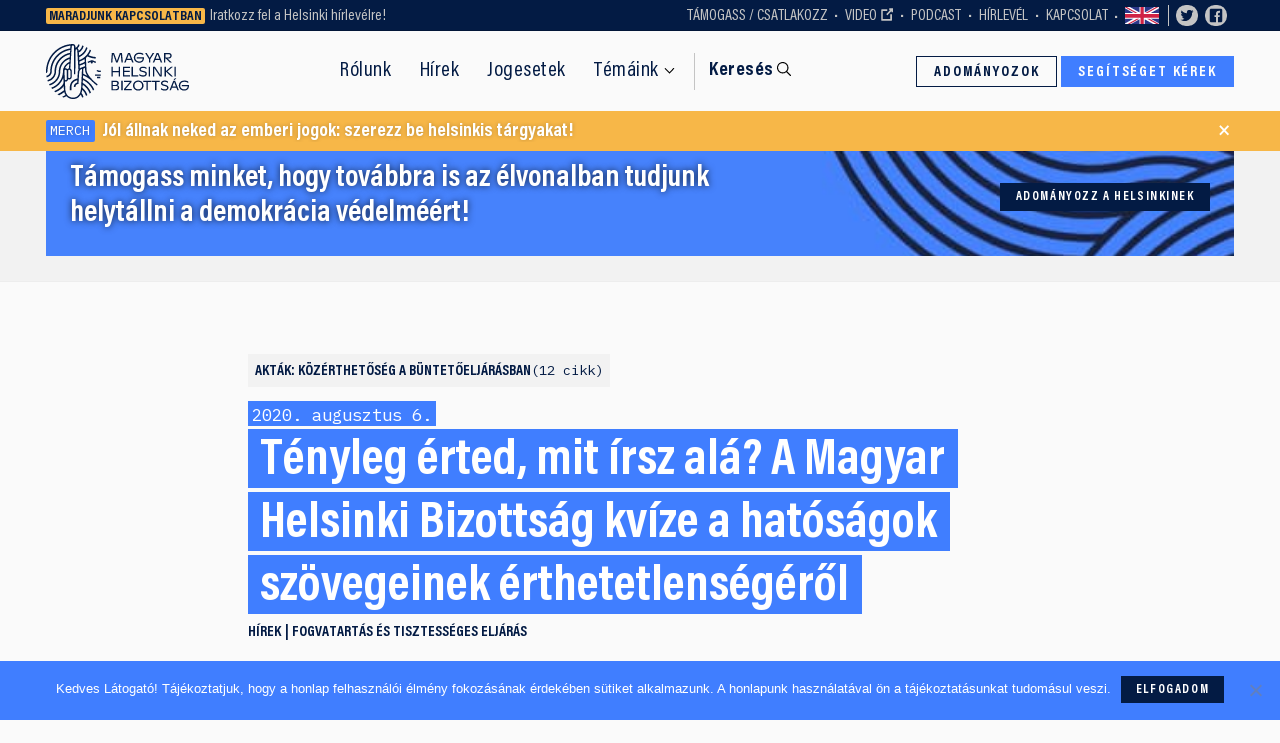

--- FILE ---
content_type: text/html; charset=UTF-8
request_url: https://helsinki.hu/tenyleg-erted-mit-irsz-ala-a-magyar-helsinki-bizottsag-kvize-a-hatosagok-szovegeinek-erthetetlensegerol/
body_size: 10239
content:
<!doctype html>
<html lang="hu">
    <head>
    <meta charset="utf-8">
    <meta http-equiv="x-ua-compatible" content="ie=edge">
    <meta name="viewport" content="width=device-width, initial-scale=1">
    <link href="https://fonts.googleapis.com/css?family=PT+Serif:400,400i,700|IBM+Plex+Mono:300,400,500,700&display=swap&subset=latin-ext" rel="stylesheet">
    <script async src="https://cse.google.com/cse.js?cx=004671625114904257580:kn0tvygxpvt"></script>
    <link rel="icon" href="https://helsinki.hu/wp-content/themes/helsinki/dist/images/favicon/favicon.ico">
    <link rel="icon" href="https://helsinki.hu/wp-content/themes/helsinki/dist/images/favicon/favicon.svg" type="image/svg+xml">
    <link rel="apple-touch-icon" href="https://helsinki.hu/wp-content/themes/helsinki/dist/images/favicon/apple-touch-icon.png">
    <meta name='robots' content='index, follow, max-image-preview:large, max-snippet:-1, max-video-preview:-1' />
	<style>img:is([sizes="auto" i], [sizes^="auto," i]) { contain-intrinsic-size: 3000px 1500px }</style>
	
	<!-- This site is optimized with the Yoast SEO plugin v26.8 - https://yoast.com/product/yoast-seo-wordpress/ -->
	<title>Tényleg érted, mit írsz alá? A Magyar Helsinki Bizottság kvíze a hatóságok szövegeinek érthetetlenségéről - Magyar Helsinki Bizottság</title>
	<link rel="canonical" href="https://helsinki.hu/tenyleg-erted-mit-irsz-ala-a-magyar-helsinki-bizottsag-kvize-a-hatosagok-szovegeinek-erthetetlensegerol/" />
	<meta property="og:locale" content="hu_HU" />
	<meta property="og:type" content="article" />
	<meta property="og:title" content="Tényleg érted, mit írsz alá? A Magyar Helsinki Bizottság kvíze a hatóságok szövegeinek érthetetlenségéről - Magyar Helsinki Bizottság" />
	<meta property="og:description" content="Tényleg érted, mit írsz alá? Ha nem jelenik meg jól az oldal, kattintson ide: https://bit.ly/33IcLrk Loading…" />
	<meta property="og:url" content="https://helsinki.hu/tenyleg-erted-mit-irsz-ala-a-magyar-helsinki-bizottsag-kvize-a-hatosagok-szovegeinek-erthetetlensegerol/" />
	<meta property="og:site_name" content="Magyar Helsinki Bizottság" />
	<meta property="article:published_time" content="2020-08-06T11:47:49+00:00" />
	<meta property="article:modified_time" content="2021-03-22T20:47:31+00:00" />
	<meta name="author" content="ceto" />
	<meta name="twitter:card" content="summary_large_image" />
	<script type="application/ld+json" class="yoast-schema-graph">{"@context":"https://schema.org","@graph":[{"@type":"Article","@id":"https://helsinki.hu/tenyleg-erted-mit-irsz-ala-a-magyar-helsinki-bizottsag-kvize-a-hatosagok-szovegeinek-erthetetlensegerol/#article","isPartOf":{"@id":"https://helsinki.hu/tenyleg-erted-mit-irsz-ala-a-magyar-helsinki-bizottsag-kvize-a-hatosagok-szovegeinek-erthetetlensegerol/"},"author":{"name":"ceto","@id":"https://helsinki.hu/#/schema/person/b479068c73dbbc6590b383ac3a8db65a"},"headline":"Tényleg érted, mit írsz alá? A Magyar Helsinki Bizottság kvíze a hatóságok szövegeinek érthetetlenségéről","datePublished":"2020-08-06T11:47:49+00:00","dateModified":"2021-03-22T20:47:31+00:00","mainEntityOfPage":{"@id":"https://helsinki.hu/tenyleg-erted-mit-irsz-ala-a-magyar-helsinki-bizottsag-kvize-a-hatosagok-szovegeinek-erthetetlensegerol/"},"wordCount":44,"publisher":{"@id":"https://helsinki.hu/#organization"},"articleSection":["Hírek"],"inLanguage":"hu"},{"@type":"WebPage","@id":"https://helsinki.hu/tenyleg-erted-mit-irsz-ala-a-magyar-helsinki-bizottsag-kvize-a-hatosagok-szovegeinek-erthetetlensegerol/","url":"https://helsinki.hu/tenyleg-erted-mit-irsz-ala-a-magyar-helsinki-bizottsag-kvize-a-hatosagok-szovegeinek-erthetetlensegerol/","name":"Tényleg érted, mit írsz alá? A Magyar Helsinki Bizottság kvíze a hatóságok szövegeinek érthetetlenségéről - Magyar Helsinki Bizottság","isPartOf":{"@id":"https://helsinki.hu/#website"},"datePublished":"2020-08-06T11:47:49+00:00","dateModified":"2021-03-22T20:47:31+00:00","breadcrumb":{"@id":"https://helsinki.hu/tenyleg-erted-mit-irsz-ala-a-magyar-helsinki-bizottsag-kvize-a-hatosagok-szovegeinek-erthetetlensegerol/#breadcrumb"},"inLanguage":"hu","potentialAction":[{"@type":"ReadAction","target":["https://helsinki.hu/tenyleg-erted-mit-irsz-ala-a-magyar-helsinki-bizottsag-kvize-a-hatosagok-szovegeinek-erthetetlensegerol/"]}]},{"@type":"BreadcrumbList","@id":"https://helsinki.hu/tenyleg-erted-mit-irsz-ala-a-magyar-helsinki-bizottsag-kvize-a-hatosagok-szovegeinek-erthetetlensegerol/#breadcrumb","itemListElement":[{"@type":"ListItem","position":1,"name":"Home","item":"https://helsinki.hu/"},{"@type":"ListItem","position":2,"name":"Hírek","item":"https://helsinki.hu/hirek/"},{"@type":"ListItem","position":3,"name":"Tényleg érted, mit írsz alá? A Magyar Helsinki Bizottság kvíze a hatóságok szövegeinek érthetetlenségéről"}]},{"@type":"WebSite","@id":"https://helsinki.hu/#website","url":"https://helsinki.hu/","name":"Magyar Helsinki Bizottság","description":"Civil jogvédő szervezet","publisher":{"@id":"https://helsinki.hu/#organization"},"potentialAction":[{"@type":"SearchAction","target":{"@type":"EntryPoint","urlTemplate":"https://helsinki.hu/?s={search_term_string}"},"query-input":{"@type":"PropertyValueSpecification","valueRequired":true,"valueName":"search_term_string"}}],"inLanguage":"hu"},{"@type":"Organization","@id":"https://helsinki.hu/#organization","name":"Magyar Helsinki Bizottság","url":"https://helsinki.hu/","logo":{"@type":"ImageObject","inLanguage":"hu","@id":"https://helsinki.hu/#/schema/logo/image/","url":"/wp-content/uploads/2021/03/helsinkilogo.svg","contentUrl":"/wp-content/uploads/2021/03/helsinkilogo.svg","width":1,"height":1,"caption":"Magyar Helsinki Bizottság"},"image":{"@id":"https://helsinki.hu/#/schema/logo/image/"}},{"@type":"Person","@id":"https://helsinki.hu/#/schema/person/b479068c73dbbc6590b383ac3a8db65a","name":"ceto","image":{"@type":"ImageObject","inLanguage":"hu","@id":"https://helsinki.hu/#/schema/person/image/","url":"https://secure.gravatar.com/avatar/ab9917f74d1cc26f7980428b29ba2ee91157afaa39d5bb518baf39ac48aeabf1?s=96&d=mm&r=g","contentUrl":"https://secure.gravatar.com/avatar/ab9917f74d1cc26f7980428b29ba2ee91157afaa39d5bb518baf39ac48aeabf1?s=96&d=mm&r=g","caption":"ceto"}}]}</script>
	<!-- / Yoast SEO plugin. -->


<link rel='dns-prefetch' href='//cdnjs.cloudflare.com' />
<link rel='dns-prefetch' href='//code.jquery.com' />
<style id='classic-theme-styles-inline-css' type='text/css'>
/*! This file is auto-generated */
.wp-block-button__link{color:#fff;background-color:#32373c;border-radius:9999px;box-shadow:none;text-decoration:none;padding:calc(.667em + 2px) calc(1.333em + 2px);font-size:1.125em}.wp-block-file__button{background:#32373c;color:#fff;text-decoration:none}
</style>
<style id='global-styles-inline-css' type='text/css'>
:root{--wp--preset--aspect-ratio--square: 1;--wp--preset--aspect-ratio--4-3: 4/3;--wp--preset--aspect-ratio--3-4: 3/4;--wp--preset--aspect-ratio--3-2: 3/2;--wp--preset--aspect-ratio--2-3: 2/3;--wp--preset--aspect-ratio--16-9: 16/9;--wp--preset--aspect-ratio--9-16: 9/16;--wp--preset--color--black: #000000;--wp--preset--color--cyan-bluish-gray: #abb8c3;--wp--preset--color--white: #ffffff;--wp--preset--color--pale-pink: #f78da7;--wp--preset--color--vivid-red: #cf2e2e;--wp--preset--color--luminous-vivid-orange: #ff6900;--wp--preset--color--luminous-vivid-amber: #fcb900;--wp--preset--color--light-green-cyan: #7bdcb5;--wp--preset--color--vivid-green-cyan: #00d084;--wp--preset--color--pale-cyan-blue: #8ed1fc;--wp--preset--color--vivid-cyan-blue: #0693e3;--wp--preset--color--vivid-purple: #9b51e0;--wp--preset--gradient--vivid-cyan-blue-to-vivid-purple: linear-gradient(135deg,rgba(6,147,227,1) 0%,rgb(155,81,224) 100%);--wp--preset--gradient--light-green-cyan-to-vivid-green-cyan: linear-gradient(135deg,rgb(122,220,180) 0%,rgb(0,208,130) 100%);--wp--preset--gradient--luminous-vivid-amber-to-luminous-vivid-orange: linear-gradient(135deg,rgba(252,185,0,1) 0%,rgba(255,105,0,1) 100%);--wp--preset--gradient--luminous-vivid-orange-to-vivid-red: linear-gradient(135deg,rgba(255,105,0,1) 0%,rgb(207,46,46) 100%);--wp--preset--gradient--very-light-gray-to-cyan-bluish-gray: linear-gradient(135deg,rgb(238,238,238) 0%,rgb(169,184,195) 100%);--wp--preset--gradient--cool-to-warm-spectrum: linear-gradient(135deg,rgb(74,234,220) 0%,rgb(151,120,209) 20%,rgb(207,42,186) 40%,rgb(238,44,130) 60%,rgb(251,105,98) 80%,rgb(254,248,76) 100%);--wp--preset--gradient--blush-light-purple: linear-gradient(135deg,rgb(255,206,236) 0%,rgb(152,150,240) 100%);--wp--preset--gradient--blush-bordeaux: linear-gradient(135deg,rgb(254,205,165) 0%,rgb(254,45,45) 50%,rgb(107,0,62) 100%);--wp--preset--gradient--luminous-dusk: linear-gradient(135deg,rgb(255,203,112) 0%,rgb(199,81,192) 50%,rgb(65,88,208) 100%);--wp--preset--gradient--pale-ocean: linear-gradient(135deg,rgb(255,245,203) 0%,rgb(182,227,212) 50%,rgb(51,167,181) 100%);--wp--preset--gradient--electric-grass: linear-gradient(135deg,rgb(202,248,128) 0%,rgb(113,206,126) 100%);--wp--preset--gradient--midnight: linear-gradient(135deg,rgb(2,3,129) 0%,rgb(40,116,252) 100%);--wp--preset--font-size--small: 13px;--wp--preset--font-size--medium: 20px;--wp--preset--font-size--large: 36px;--wp--preset--font-size--x-large: 42px;--wp--preset--spacing--20: 0.44rem;--wp--preset--spacing--30: 0.67rem;--wp--preset--spacing--40: 1rem;--wp--preset--spacing--50: 1.5rem;--wp--preset--spacing--60: 2.25rem;--wp--preset--spacing--70: 3.38rem;--wp--preset--spacing--80: 5.06rem;--wp--preset--shadow--natural: 6px 6px 9px rgba(0, 0, 0, 0.2);--wp--preset--shadow--deep: 12px 12px 50px rgba(0, 0, 0, 0.4);--wp--preset--shadow--sharp: 6px 6px 0px rgba(0, 0, 0, 0.2);--wp--preset--shadow--outlined: 6px 6px 0px -3px rgba(255, 255, 255, 1), 6px 6px rgba(0, 0, 0, 1);--wp--preset--shadow--crisp: 6px 6px 0px rgba(0, 0, 0, 1);}:where(.is-layout-flex){gap: 0.5em;}:where(.is-layout-grid){gap: 0.5em;}body .is-layout-flex{display: flex;}.is-layout-flex{flex-wrap: wrap;align-items: center;}.is-layout-flex > :is(*, div){margin: 0;}body .is-layout-grid{display: grid;}.is-layout-grid > :is(*, div){margin: 0;}:where(.wp-block-columns.is-layout-flex){gap: 2em;}:where(.wp-block-columns.is-layout-grid){gap: 2em;}:where(.wp-block-post-template.is-layout-flex){gap: 1.25em;}:where(.wp-block-post-template.is-layout-grid){gap: 1.25em;}.has-black-color{color: var(--wp--preset--color--black) !important;}.has-cyan-bluish-gray-color{color: var(--wp--preset--color--cyan-bluish-gray) !important;}.has-white-color{color: var(--wp--preset--color--white) !important;}.has-pale-pink-color{color: var(--wp--preset--color--pale-pink) !important;}.has-vivid-red-color{color: var(--wp--preset--color--vivid-red) !important;}.has-luminous-vivid-orange-color{color: var(--wp--preset--color--luminous-vivid-orange) !important;}.has-luminous-vivid-amber-color{color: var(--wp--preset--color--luminous-vivid-amber) !important;}.has-light-green-cyan-color{color: var(--wp--preset--color--light-green-cyan) !important;}.has-vivid-green-cyan-color{color: var(--wp--preset--color--vivid-green-cyan) !important;}.has-pale-cyan-blue-color{color: var(--wp--preset--color--pale-cyan-blue) !important;}.has-vivid-cyan-blue-color{color: var(--wp--preset--color--vivid-cyan-blue) !important;}.has-vivid-purple-color{color: var(--wp--preset--color--vivid-purple) !important;}.has-black-background-color{background-color: var(--wp--preset--color--black) !important;}.has-cyan-bluish-gray-background-color{background-color: var(--wp--preset--color--cyan-bluish-gray) !important;}.has-white-background-color{background-color: var(--wp--preset--color--white) !important;}.has-pale-pink-background-color{background-color: var(--wp--preset--color--pale-pink) !important;}.has-vivid-red-background-color{background-color: var(--wp--preset--color--vivid-red) !important;}.has-luminous-vivid-orange-background-color{background-color: var(--wp--preset--color--luminous-vivid-orange) !important;}.has-luminous-vivid-amber-background-color{background-color: var(--wp--preset--color--luminous-vivid-amber) !important;}.has-light-green-cyan-background-color{background-color: var(--wp--preset--color--light-green-cyan) !important;}.has-vivid-green-cyan-background-color{background-color: var(--wp--preset--color--vivid-green-cyan) !important;}.has-pale-cyan-blue-background-color{background-color: var(--wp--preset--color--pale-cyan-blue) !important;}.has-vivid-cyan-blue-background-color{background-color: var(--wp--preset--color--vivid-cyan-blue) !important;}.has-vivid-purple-background-color{background-color: var(--wp--preset--color--vivid-purple) !important;}.has-black-border-color{border-color: var(--wp--preset--color--black) !important;}.has-cyan-bluish-gray-border-color{border-color: var(--wp--preset--color--cyan-bluish-gray) !important;}.has-white-border-color{border-color: var(--wp--preset--color--white) !important;}.has-pale-pink-border-color{border-color: var(--wp--preset--color--pale-pink) !important;}.has-vivid-red-border-color{border-color: var(--wp--preset--color--vivid-red) !important;}.has-luminous-vivid-orange-border-color{border-color: var(--wp--preset--color--luminous-vivid-orange) !important;}.has-luminous-vivid-amber-border-color{border-color: var(--wp--preset--color--luminous-vivid-amber) !important;}.has-light-green-cyan-border-color{border-color: var(--wp--preset--color--light-green-cyan) !important;}.has-vivid-green-cyan-border-color{border-color: var(--wp--preset--color--vivid-green-cyan) !important;}.has-pale-cyan-blue-border-color{border-color: var(--wp--preset--color--pale-cyan-blue) !important;}.has-vivid-cyan-blue-border-color{border-color: var(--wp--preset--color--vivid-cyan-blue) !important;}.has-vivid-purple-border-color{border-color: var(--wp--preset--color--vivid-purple) !important;}.has-vivid-cyan-blue-to-vivid-purple-gradient-background{background: var(--wp--preset--gradient--vivid-cyan-blue-to-vivid-purple) !important;}.has-light-green-cyan-to-vivid-green-cyan-gradient-background{background: var(--wp--preset--gradient--light-green-cyan-to-vivid-green-cyan) !important;}.has-luminous-vivid-amber-to-luminous-vivid-orange-gradient-background{background: var(--wp--preset--gradient--luminous-vivid-amber-to-luminous-vivid-orange) !important;}.has-luminous-vivid-orange-to-vivid-red-gradient-background{background: var(--wp--preset--gradient--luminous-vivid-orange-to-vivid-red) !important;}.has-very-light-gray-to-cyan-bluish-gray-gradient-background{background: var(--wp--preset--gradient--very-light-gray-to-cyan-bluish-gray) !important;}.has-cool-to-warm-spectrum-gradient-background{background: var(--wp--preset--gradient--cool-to-warm-spectrum) !important;}.has-blush-light-purple-gradient-background{background: var(--wp--preset--gradient--blush-light-purple) !important;}.has-blush-bordeaux-gradient-background{background: var(--wp--preset--gradient--blush-bordeaux) !important;}.has-luminous-dusk-gradient-background{background: var(--wp--preset--gradient--luminous-dusk) !important;}.has-pale-ocean-gradient-background{background: var(--wp--preset--gradient--pale-ocean) !important;}.has-electric-grass-gradient-background{background: var(--wp--preset--gradient--electric-grass) !important;}.has-midnight-gradient-background{background: var(--wp--preset--gradient--midnight) !important;}.has-small-font-size{font-size: var(--wp--preset--font-size--small) !important;}.has-medium-font-size{font-size: var(--wp--preset--font-size--medium) !important;}.has-large-font-size{font-size: var(--wp--preset--font-size--large) !important;}.has-x-large-font-size{font-size: var(--wp--preset--font-size--x-large) !important;}
:where(.wp-block-post-template.is-layout-flex){gap: 1.25em;}:where(.wp-block-post-template.is-layout-grid){gap: 1.25em;}
:where(.wp-block-columns.is-layout-flex){gap: 2em;}:where(.wp-block-columns.is-layout-grid){gap: 2em;}
:root :where(.wp-block-pullquote){font-size: 1.5em;line-height: 1.6;}
</style>
<link rel="stylesheet" href="/wp-content/plugins/cookie-notice/css/front.min.css?ver=2.5.11">
<link rel="stylesheet" href="/wp-content/themes/helsinki/dist/styles/main-75c9d50456.css">
<link rel="alternate" href="https://helsinki.hu/tenyleg-erted-mit-irsz-ala-a-magyar-helsinki-bizottsag-kvize-a-hatosagok-szovegeinek-erthetetlensegerol/" hreflang="x-default" />
        <!-- Google Tag Manager -->
    <script>(function(w,d,s,l,i){w[l]=w[l]||[];w[l].push({'gtm.start':
    new Date().getTime(),event:'gtm.js'});var f=d.getElementsByTagName(s)[0],
    j=d.createElement(s),dl=l!='dataLayer'?'&l='+l:'';j.async=true;j.src=
    'https://www.googletagmanager.com/gtm.js?id='+i+dl;f.parentNode.insertBefore(j,f);
    })(window,document,'script','dataLayer','GTM-T5R4CHV');</script>
    <!-- End Google Tag Manager -->
    </head>
    <body class="wp-singular post-template-default single single-post postid-5797 single-format-standard wp-theme-helsinki cookies-not-set tenyleg-erted-mit-irsz-ala-a-magyar-helsinki-bizottsag-kvize-a-hatosagok-szovegeinek-erthetetlensegerol sidebar-primary">
                <!-- Google Tag Manager (noscript) -->
        <noscript><iframe src="https://www.googletagmanager.com/ns.html?id=GTM-T5R4CHV"
        height="0" width="0" style="display:none;visibility:hidden"></iframe></noscript>
        <!-- End Google Tag Manager (noscript) -->
                <div class="topbarwrap">
    <aside id="topbar" class="topbar">
        <div class="topbar__first">
            <span>Maradjunk kapcsolatban</span> <a href="https://helsinki.hu/rolunk/hirlevel/">Iratkozz fel a Helsinki hírlevélre!<strong></strong></a>        </div>
                    <div class="topbar__sec show-for-medium">
                <ul class="menu menu--topbar"><li class="menu-item menu-tamogass-csatlakozz"><a href="https://helsinki.hu/tamogass/">Támogass / Csatlakozz</a></li>
<li class="menu-item menu-video"><a target="_blank" href="https://youtube.com/helsinkibizottsag">Video</a></li>
<li class="menu-item menu-podcast"><a href="https://helsinki.hu/podcast/">Podcast</a></li>
<li class="menu-item menu-hirlevel"><a href="https://helsinki.hu/rolunk/hirlevel/">Hírlevél</a></li>
<li class="menu-item menu-kapcsolat"><a href="https://helsinki.hu/rolunk/kapcsolat/">Kapcsolat</a></li>
<li class="menu-item menu-langswitch"><a href="https://helsinki.hu/en/" title="en_US" >Switch to English</a></li></ul>            </div>
                <div class="topbar__third show-for-xlarge">
            <a class="topbar__socilink" target="_blank" href="https://twitter.com/hhc_helsinki"><svg class="icon" ><use xlink:href="https://helsinki.hu/wp-content/themes/helsinki/dist/images/svg-icons.svg#icon-twitter"></use></svg></a>
            <a class="topbar__socilink" target="_blank" href="https://www.facebook.com/helsinkibizottsag"><svg class="icon" ><use xlink:href="https://helsinki.hu/wp-content/themes/helsinki/dist/images/svg-icons.svg#icon-facebook"></use></svg></a>
            <div class="fb-like" data-href="https://www.facebook.com/helsinkibizottsag" data-width="" data-layout="button_count" data-action="like" data-size="small" data-share="false"></div>
        </div>
        <div class="topbar__fourth hide-for-medium">
            <ul class="menu menu--topbar">
                <li class="menu-item menu-langswitch">
                                            <a href="https://helsinki.hu/en">EN</a>
                                    </li>
            </ul>
        </div>
    </aside>
</div>
<div class="siteheaderwrap">
    <header id="siteheader" class="siteheader">
        <a class="siteheader__brand" href="https://helsinki.hu/">
            <span>Magyar<br>Helsinki<br>Bizottság</span>
        </a>
        <nav class="siteheader__nav">
            <ul class="menu menu--main"><li class="menu-item menu-rolunk"><a href="https://helsinki.hu/rolunk/">Rólunk</a></li>
<li class="current_page_parent menu-item menu-hirek"><a href="https://helsinki.hu/hirek/">Hírek</a></li>
<li class="menu-item menu-jogesetek"><a href="https://helsinki.hu/jogesetek/">Jogesetek</a></li>
<li class="menu-item menu-temaink hasmega"><a id="megatoggler" href="#" data-toggle="megamodal">Témáink</a></li></ul>            <a class="siteheader__searchstarter" href="#">Keresés</a>
        </nav>

        <nav class="siteheader__actions">
            <a class="button hollow veq show-for-medium" href="/tamogass/online-adomanyozas/">Adományozok</a>
            <!-- <a class="button dark adoegy veq" href="/tamogass/ado-1-szazalek/">Adó 1%</a> -->
            <a class="button veq" href="/segitseg-kerese/">Segítséget kérek</a>

        </nav>
        <div class="siteheader__mobileactions">
            <button id="menutoggler" class="menutoggler" type="button" data-toggle="mobilemodal">Menü</button>
            <a class="siteheader__searchstarter" href="#">Keresés</a>
        </div>
    </header>
    <nav class="megasearch">
    <div class="ps ps--narrow ps--bordered">
        <div class="grid-container">
            <div class="spm">
                <div class="spm__side">
                    <div class="sidenav">
                        <h3 class="sidenav__title nomargin">
                            Régebbi tartalmat vagy dokumentumot keresel? Használd a keresőnket!                        </h3>
                    </div>
                </div>
                <div class="spm__main">
                    <form role="search"  method="get" class="searchform" action="https://helsinki.hu/">
    <div class="input-group">
        <input id="tenyleg-erted-mit-irsz-ala-a-magyar-helsinki-bizottsag-kvize-a-hatosagok-szovegeinek-erthetetlensegerol-36" class="input-group-field" type="search" placeholder="Keresés a Helsinki tartalmakban &hellip;" value="" name="s">
        <div class="input-group-button">
            <input type="submit" class="button" value="Keresés">
        </div>
    </div>
</form>


                </div>
            </div>
        </div>
    </div>
</nav>
</div>

<div class="breaking" data-aos-delay="600" data-aos="slide-down">
    <div class="grid-container">
        <a href="https://helsinki.hu/tamogass/helsinkis-merch/" class="breaking__text">
            <span class="breaking__label">Merch</span>
            Jól állnak neked az emberi jogok: szerezz be helsinkis tárgyakat!        </a>
        <button class="breaking__close">&times;</button>
    </div>
</div>


        <div class="document" role="document">
            <main class="main">
                <div class="ps ps--xnarrow ps--light ps--bordered">
    <div class="grid-container">
     <aside class="promo">
            <img width="710" height="163" src="/wp-content/uploads/2022/02/helsinki_homepage_banner3.jpg" class="attachment-large size-large" alt="" decoding="async" fetchpriority="high" />        <h3 class="promo__title">
        <a href="https://helsinki.hu/tamogass/online-adomanyozas/">
            Támogass minket, hogy továbbra is az élvonalban tudjunk helytállni a demokrácia védelméért!        </a>
    </h3>
        <a href="https://helsinki.hu/tamogass/online-adomanyozas/" class="button dark small promo__action">Adományozz a Helsinkinek</a>
    
</aside>
    </div>
</div>
<article class="post-5797 post type-post status-publish format-standard hentry category-hirek tema-fogvatartas-es-tisztesseges-eljaras akta-kozerthetoseg">
    <div class="grid-container">
                <div class="spa mainonly">
                        <div id="lenyeg" class="spa__main">
                <header class="spa__main__header">
                                        <div class="spa__meta">
                        <ul class="post-records">
                            <li>Akták</li>
                                                        <li>
                                <a href="/akta/kozerthetoseg/">
                                    Közérthetőség a büntetőeljárásban<span class="count">12 cikk</span>
                                </a>
                            </li>
                                                    </ul>
                    </div>
                                        <div class="spa__headermeta">
                        <time class="tapetitle updated"
                            datetime="2020-08-06T11:47:49+00:00">2020. augusztus 6.</time>
                    </div>
                    <h1 class="tapetitle">Tényleg érted, mit írsz alá? A Magyar Helsinki Bizottság kvíze a hatóságok szövegeinek érthetetlenségéről</h1>
                    <div class="spa__meta">
                        <ul class="post-categories">
	<li><a href="/category/hirek/" rel="category tag">Hírek</a></li></ul>                                                    <ul class="post-categories">
                                                                <li><a href="/tema/fogvatartas-es-tisztesseges-eljaras/">Fogvatartás és tisztességes eljárás</a></li>
                                                            </ul>
                                            </div>
                </header>
                                                                <section class="bodycopy">
                                            <p style="text-align: center">Tényleg érted, mit írsz alá?</p>
<p style="text-align: center">Ha nem jelenik meg jól az oldal, kattintson ide:<br />
<a href="https://bit.ly/33IcLrk">https://bit.ly/33IcLrk</a></p>
<p>Loading…</p>
                                    </section>
                                <footer class="spa__main__footer">
                                        <section class="widget">
    <h3 class="widget__title">Megosztom másokkal</h3>
    <div class="widget__body">
        <ul class="sharelist">
            <li><a href="https://www.facebook.com/sharer.php?u=https%3A%2F%2Fhelsinki.hu%2Ftenyleg-erted-mit-irsz-ala-a-magyar-helsinki-bizottsag-kvize-a-hatosagok-szovegeinek-erthetetlensegerol%2F" class="sharebtn"><svg class="icon" ><use xlink:href="https://helsinki.hu/wp-content/themes/helsinki/dist/images/svg-icons.svg#icon-facebook"></use></svg></a></li>
            <li><a href="https://twitter.com/intent/tweet?text=T%C3%A9nyleg+%C3%A9rted%2C+mit+%C3%ADrsz+al%C3%A1%3F+A+Magyar+Helsinki+Bizotts%C3%A1g+kv%C3%ADze+a+hat%C3%B3s%C3%A1gok+sz%C3%B6vegeinek+%C3%A9rthetetlens%C3%A9g%C3%A9r%C5%91l&url=https%3A%2F%2Fhelsinki.hu%2Ftenyleg-erted-mit-irsz-ala-a-magyar-helsinki-bizottsag-kvize-a-hatosagok-szovegeinek-erthetetlensegerol%2F" class="sharebtn"><svg class="icon" ><use xlink:href="https://helsinki.hu/wp-content/themes/helsinki/dist/images/svg-icons.svg#icon-twitter"></use></svg></a></li>
            <li><a href="https://www.linkedin.com/shareArticle?mini=true&url=https%3A%2F%2Fhelsinki.hu%2Ftenyleg-erted-mit-irsz-ala-a-magyar-helsinki-bizottsag-kvize-a-hatosagok-szovegeinek-erthetetlensegerol%2F" class="sharebtn"><svg class="icon" ><use xlink:href="https://helsinki.hu/wp-content/themes/helsinki/dist/images/svg-icons.svg#icon-linkedin"></use></svg></a></li>
            <li><div class="fb-like" data-href="https%3A%2F%2Fhelsinki.hu%2Ftenyleg-erted-mit-irsz-ala-a-magyar-helsinki-bizottsag-kvize-a-hatosagok-szovegeinek-erthetetlensegerol%2F" data-width="" data-layout="button_count" data-size="large" data-action="recommend" data-share="false"></div></li>
        </ul>
    </div>
</section>
                                        <div class='yarpp yarpp-related yarpp-related-website yarpp-related-none yarpp-template-yarpp-template-compactposts'>
<section class="fromblog ps">
    <h3 class="widget__title">Kapcsolódó tartalmak</h3>
    <hr class="fulldivider">
    
    </section>
</div>
                </footer>
            </div>
            <!-- <aside class="spa__side">
            </aside> -->
        </div>
    </div>
</article>
            </main>
        </div>
        <section id="anewslettersubscribeblock" class="newslettersubscribeblock">
    <div class="grid-container">
        <div class="grid-x grid-margin-x grid-margin-y">
            <div class="cell tablet-8">
                <h3>Hiteles forrásból szeretnél információhoz jutni?</h3>
                <p>Ne maradj le a legfontosabb történésekről, értesülj terveinkről. Tartsuk a kapcsolatot, iratkozz fel hírlevelünkre Te is!</p>
                <a href="/rolunk/hirlevel/" class="button">Hírlevél feliratkozás</a>
            </div>
                        <div class="cell tablet-4">
                <h3>Kövesd a Helsinkit</h3>
                <p>Napi aktualitásokért és extra tartalmakért kövess minket a <a target="_blank" href="https://www.facebook.com/helsinkibizottsag">Facebookon</a></p>
                <div class="fb-like" data-href="https://www.facebook.com/helsinkibizottsag" data-width="" data-layout="button_count" data-action="like" data-size="large" data-share="false"></div>
            </div>
                    </div>
    </div>
</section>
<footer class="sitefooter">
    <div class="sitefooter__inner grid-container">
                <section class="sitefooter__widgets">
            <ul class="footerwidgetgrid">
                <li>
                    <section class="widget widget--footer">
                        <h3 class="widget__title">Gyors hivatkozások</h3>
                        <div class="widget__body">
                            <ul id="menu-footer-menu" class="menu menu--sitemap"><li class="menu-item menu-hirlevel"><a href="https://helsinki.hu/rolunk/hirlevel/">Hírlevél</a></li>
<li class="menu-item menu-kapcsolat"><a href="https://helsinki.hu/rolunk/kapcsolat/">Kapcsolat</a></li>
<li class="menu-item menu-adatvedelem"><a href="https://helsinki.hu/adatkezelesi-tajekoztato/">Adatvédelem</a></li>
</ul>                            <br>
                            <a href="https://helsinki.hu/en/" title="en_US" class="button hollow more medium">Switch to English</a>                        </div>
                    </section>
                </li>
                <li>
                    <section class="widget widget--footer">
                        <h3 class="widget__title">Szervezetünkről</h3>
                        <div class="widget__body">
                            <ul id="menu-lableces-rolunk" class="menu menu--sitemap"><li class="menu-item menu-rolunk"><a href="https://helsinki.hu/rolunk/">Rólunk</a></li>
<li class="menu-item menu-a-csapat"><a href="https://helsinki.hu/rolunk/a-csapat/">A csapat</a></li>
<li class="menu-item menu-eves-jelentesek"><a href="https://helsinki.hu/rolunk/penzugyi-beszamolok/">Éves jelentések</a></li>
<li class="menu-item menu-allas"><a href="https://helsinki.hu/rolunk/karrier/">Állás</a></li>
</ul>                        </div>
                    </section>
                </li>
                <li>
                    <section class="widget widget--footer">
                        <h3 class="widget__title">Tevékenységi területek</h3>
                        <div class="widget__body">
                            <ul id="menu-temaink" class="menu menu--sitemap"><li class="menu-item menu-jogallam"><a href="https://helsinki.hu/temaink/jogallam/">Jogállam</a></li>
<li class="menu-item menu-menekultek-es-kulfoldiek-jogai"><a href="https://helsinki.hu/temaink/menekultek-es-kulfoldiek-jogai/">Menekültek és külföldiek jogai</a></li>
<li class="menu-item menu-fogvatartas-es-tisztesseges-eljaras"><a href="https://helsinki.hu/temaink/fogvatartas-es-tisztesseges-eljaras/">Fogvatartás és tisztességes eljárás</a></li>
</ul>                        </div>
                    </section>
                </li>
                <li>

                    <section class="widget widget--footer">
                        <h3 class="widget__title">Segítség kérése</h3>
                        <div class="widget__body">
                        <a class="button" href="/segitseg-kerese/">Ügymenet indítás és kapcsolatfelvétel</a>
                        </div>
                    </section>
                    <section class="widget widget--footer">
                        <h3 class="widget__title">Támogasd a Helsinkit</h3>
                        <div class="widget__body">
                            <a class="button hollow" href="/tamogass/online-adomanyozas/">Online adományozás bankkártyával</a>
                            <!-- <a style="margin-top:.5em;" class="button dark" href="/tamogass/ado-1-szazalek/">Adó 1% felajánlás</a> -->
                        </div>
                    </section>
                </li>
                <li>
                    <section class="widget widget--footer">
                        <h3 class="widget__title">Kövess minket</h3>
                        <div class="widget__body">
                            <ul class="sociallist">
                                <li><a class="sharebtn" target="_blank" href="https://www.facebook.com/helsinkibizottsag"><svg class="icon" ><use xlink:href="https://helsinki.hu/wp-content/themes/helsinki/dist/images/svg-icons.svg#icon-facebook"></use></svg></a></li>
                                <li><a class="sharebtn" target="_blank" href="https://www.instagram.com/magyar_helsinki_bizottsag/"><svg class="icon" ><use xlink:href="https://helsinki.hu/wp-content/themes/helsinki/dist/images/svg-icons.svg#icon-instagram"></use></svg></a></li>
                                <li><a class="sharebtn" target="_blank" href="https://www.youtube.com/user/HelsinkiBizottsag"><svg class="icon" ><use xlink:href="https://helsinki.hu/wp-content/themes/helsinki/dist/images/svg-icons.svg#icon-youtube"></use></svg></a></li>
                                <li><a class="sharebtn" target="_blank" href="https://twitter.com/hhc_helsinki"><svg class="icon" ><use xlink:href="https://helsinki.hu/wp-content/themes/helsinki/dist/images/svg-icons.svg#icon-twitter"></use></svg></a></li>
                                <li><a class="sharebtn" target="_blank" href="https://www.linkedin.com/company/hungarian-helsinki-committee/"><svg class="icon" ><use xlink:href="https://helsinki.hu/wp-content/themes/helsinki/dist/images/svg-icons.svg#icon-linkedin"></use></svg></a></li>
                                <li><a class="sharebtn" target="_blank" href="https://helsinkifigyelo.444.hu/"><svg class="icon" ><use xlink:href="https://helsinki.hu/wp-content/themes/helsinki/dist/images/svg-icons.svg#icon-444"></use></svg></a></li>
                                <li><a class="sharebtn" target="_blank" href="https://soundcloud.com/helsinkibizottsag"><svg class="icon" ><use xlink:href="https://helsinki.hu/wp-content/themes/helsinki/dist/images/svg-icons.svg#icon-soundcloud"></use></svg></a></li>
                                <li><a class="sharebtn" target="_blank" href="https://helsinki.hu/feed/"><svg class="icon" ><use xlink:href="https://helsinki.hu/wp-content/themes/helsinki/dist/images/svg-icons.svg#icon-rss"></use></svg></a></li>
                            </ul>
                        </div>
                    </section>
                </li>
            </ul>
        </section>
                <section class="sitefooter__musthave">
            <div class="sitefooter__copyright">
                <p>&copy; 2026 Magyar Helsinki Bizottság &middot; All rights reserved &middot; <a href="/adatkezelesi-tajekoztato/">Adatvédelem és felhasználási feltételek</a></p>
            </div>
            <div class="sitefooter__madeby">
                <p>Design &amp; Sitebuild: <a target="_blank" href="https://hydrogene.hu">Hydrogene</a></p>
            </div>
        </section>
    </div>
</footer>
                                                                                                    <div class="reveal mobilemodal full" id="mobilemodal" data-reveal data-animation-in="scale-in-down fast" data-animation-out="scale-out-up fast">
    <div class="mobilemodal__inner">
        <div class="mobilemodal__searchblock">
            <form role="search"  method="get" class="searchform" action="https://helsinki.hu/">
    <div class="input-group">
        <input id="tenyleg-erted-mit-irsz-ala-a-magyar-helsinki-bizottsag-kvize-a-hatosagok-szovegeinek-erthetetlensegerol-15" class="input-group-field" type="search" placeholder="Keresés a Helsinki tartalmakban &hellip;" value="" name="s">
        <div class="input-group-button">
            <input type="submit" class="button" value="Keresés">
        </div>
    </div>
</form>


        </div>
        <a class="mobilemodal__brand" href="https://helsinki.hu/">
            <span>Magyar Helsinki Bizottság</span>
        </a>
                <nav class="mobilemodal__mainnav">
            <ul class="menu menu--mobilemain" data-accordion-menu><li class="menu-item menu-item-has-children menu-rolunk"><a href="https://helsinki.hu/rolunk/">Rólunk</a>
<ul class="sub-menu">
	<li class="menu-item menu-helsinki-bemutkozik"><a href="https://helsinki.hu/rolunk/">Helsinki bemutkozik</a></li>
	<li class="menu-item menu-eredmenyek"><a href="https://helsinki.hu/rolunk/eredmenyek/">Eredmények</a></li>
	<li class="menu-item menu-a-csapat"><a href="https://helsinki.hu/rolunk/a-csapat/">A csapat</a></li>
	<li class="menu-item menu-eves-jelentesek"><a href="https://helsinki.hu/rolunk/penzugyi-beszamolok/">Éves jelentések</a></li>
	<li class="menu-item menu-allas"><a href="https://helsinki.hu/rolunk/karrier/">Állás</a></li>
	<li class="menu-item menu-kapcsolat"><a href="https://helsinki.hu/rolunk/kapcsolat/">Kapcsolat</a></li>
</ul>
</li>
<li class="current_page_parent menu-item menu-hirek"><a href="https://helsinki.hu/hirek/">Hírek</a></li>
<li class="menu-item menu-jogesetek"><a href="https://helsinki.hu/jogesetek/">Jogesetek</a></li>
<li class="menu-item menu-temaink menu-item-has-children"><a href="#">Területeink</a>
<ul class="sub-menu"><li class="menu-item menu-jogallam"><a href="https://helsinki.hu/temaink/jogallam/">Jogállam</a></li>
<li class="menu-item menu-menekultek-es-kulfoldiek-jogai"><a href="https://helsinki.hu/temaink/menekultek-es-kulfoldiek-jogai/">Menekültek és külföldiek jogai</a></li>
<li class="menu-item menu-fogvatartas-es-tisztesseges-eljaras"><a href="https://helsinki.hu/temaink/fogvatartas-es-tisztesseges-eljaras/">Fogvatartás és tisztességes eljárás</a></li>
</ul>
</li><li class="menu-item menu-aktak menu-item-has-children"><a href="https://helsinki.hu/aktak/">Aktuális témák</a><ul class="submenu sub-menu"><li><a href="/akta/eu-jogallamisag/">Az EU és a jogállamiság<span class="menuitem__count">35 cikk</span></a></li><li><a href="/akta/bantalmazas-hivatalos-eljarasban/">Bántalmazás hivatalos eljárásban<span class="menuitem__count">56 cikk</span></a></li><li><a href="/akta/birosagok-fuggetlensege/">Bíróságok függetlensége<span class="menuitem__count">63 cikk</span></a></li><li><a href="/akta/valasztasok-es-nepszavazasok/">Választások és népszavazások<span class="menuitem__count">17 cikk</span></a></li><li><a href="/akta/kapcsolattartas-a-bortonokben/">Kapcsolattartás a börtönökben<span class="menuitem__count">51 cikk</span></a></li><li><a href="/akta/strasbourgi-ugyeink/">Strasbourgi ügyeink<span class="menuitem__count">121 cikk</span></a></li><li class="menu-item menu-aktak"><a href="https://helsinki.hu/aktak/">Akták: További cikkgyüjtemények böngészése</a></li></ul></li><li class="menu-item menu-segitsek-kerese accent"><a href="https://helsinki.hu/tamogass/online-adomanyozas/">Adományozok</a></li><li class="menu-item menu-segitsek-kerese accent"><a href="https://helsinki.hu/segitseg-kerese/">Segítséget kérek</a></li></ul>        </nav>
        <!-- <a href="#" target="_blank" class="mobilemodal__search button alert small hollow">Keresés</a> -->
    </div>
    <nav class="mobilemodal__secondarynav">
        <ul id="menu-topbar-menu-1" class="menu menu--mobilesecondary"><li class="menu-item menu-tamogass-csatlakozz"><a href="https://helsinki.hu/tamogass/">Támogass / Csatlakozz</a></li>
<li class="menu-item menu-video"><a target="_blank" href="https://youtube.com/helsinkibizottsag">Video</a></li>
<li class="menu-item menu-podcast"><a href="https://helsinki.hu/podcast/">Podcast</a></li>
<li class="menu-item menu-hirlevel"><a href="https://helsinki.hu/rolunk/hirlevel/">Hírlevél</a></li>
<li class="menu-item menu-kapcsolat"><a href="https://helsinki.hu/rolunk/kapcsolat/">Kapcsolat</a></li>
<li class="menu-item menu-langswitch"><a href="https://helsinki.hu/en/" title="en_US" >Switch to English</a></li></ul>
        <button class="mobilemodal__close" data-close aria-label="Close modal" type="button">
            <span aria-hidden="true">&times;</span>
        </button>
    </nav>
</div>
<div class="reveal megamodal" id="megamodal" data-reveal data-animation-in="slide-in-down fast" data-animation-out="slide-out-up fast">
    <nav class="megamenu">
    <div class="ps ps--narrow">
        <div class="grid-container">
            <div class="spm">
                <div class="spm__side">
                    <div class="sidenav">
                        <h4 class="sidenav__title">Tevékenységi területek</h4>
                    </div>
                </div>
                <div class="spm__main">
                    <ul id="menu-temaink-2" class="menu menu--bighorizontal"><li class="menu-item menu-jogallam"><a href="https://helsinki.hu/temaink/jogallam/"><img width="768" height="256" src="/wp-content/uploads/2021/06/jogallam_default-768x256.jpg" class="attachment-medium size-medium" alt="" decoding="async" loading="lazy" srcset="/wp-content/uploads/2021/06/jogallam_default-768x256.jpg 768w, /wp-content/uploads/2021/06/jogallam_default-1280x427.jpg 1280w, /wp-content/uploads/2021/06/jogallam_default.jpg 1500w" sizes="auto, (max-width: 768px) 100vw, 768px" /> Jogállam</a></li>
<li class="menu-item menu-menekultek-es-kulfoldiek-jogai"><a href="https://helsinki.hu/temaink/menekultek-es-kulfoldiek-jogai/"><img width="768" height="256" src="/wp-content/uploads/2021/06/menekult_default-768x256.jpg" class="attachment-medium size-medium" alt="" decoding="async" loading="lazy" srcset="/wp-content/uploads/2021/06/menekult_default-768x256.jpg 768w, /wp-content/uploads/2021/06/menekult_default-1280x427.jpg 1280w, /wp-content/uploads/2021/06/menekult_default.jpg 1500w" sizes="auto, (max-width: 768px) 100vw, 768px" /> Menekültek és külföldiek jogai</a></li>
<li class="menu-item menu-fogvatartas-es-tisztesseges-eljaras"><a href="https://helsinki.hu/temaink/fogvatartas-es-tisztesseges-eljaras/"><img width="768" height="256" src="/wp-content/uploads/2021/06/fogvatartas_default-768x256.jpg" class="attachment-medium size-medium" alt="" decoding="async" loading="lazy" srcset="/wp-content/uploads/2021/06/fogvatartas_default-768x256.jpg 768w, /wp-content/uploads/2021/06/fogvatartas_default-1280x427.jpg 1280w, /wp-content/uploads/2021/06/fogvatartas_default.jpg 1500w" sizes="auto, (max-width: 768px) 100vw, 768px" /> Fogvatartás és tisztességes eljárás</a></li>
</ul>                </div>
            </div>
        </div>
    </div>
    <!-- <hr class="fulldivider"> -->
    <div class="ps ps--narrow ps--dark ps--nobottom">
        <div class="grid-container">
            <div class="spm">
                <div class="spm__side">
                    <div class="sidenav">
                        <h4 class="sidenav__title">Kiemelt akták</h4>
                    </div>
                </div>
                <div class="spm__main">
                    <ul class="aktaminicarousel slick-slider">
            <li>
        <div class="aktacard mini">
    <a href="/akta/eu-jogallamisag/">
        <h3 class="aktacard__title">Az EU és a jogállamiság</h3>
        <p class="aktacard__count">35 cikk</p>
    </a>
</div>    </li>
            <li>
        <div class="aktacard mini">
    <a href="/akta/bantalmazas-hivatalos-eljarasban/">
        <h3 class="aktacard__title">Bántalmazás hivatalos eljárásban</h3>
        <p class="aktacard__count">56 cikk</p>
    </a>
</div>    </li>
            <li>
        <div class="aktacard mini">
    <a href="/akta/birosagok-fuggetlensege/">
        <h3 class="aktacard__title">Bíróságok függetlensége</h3>
        <p class="aktacard__count">63 cikk</p>
    </a>
</div>    </li>
            <li>
        <div class="aktacard mini">
    <a href="/akta/valasztasok-es-nepszavazasok/">
        <h3 class="aktacard__title">Választások és népszavazások</h3>
        <p class="aktacard__count">17 cikk</p>
    </a>
</div>    </li>
            <li>
        <div class="aktacard mini">
    <a href="/akta/kapcsolattartas-a-bortonokben/">
        <h3 class="aktacard__title">Kapcsolattartás a börtönökben</h3>
        <p class="aktacard__count">51 cikk</p>
    </a>
</div>    </li>
            <li>
        <div class="aktacard mini">
    <a href="/akta/strasbourgi-ugyeink/">
        <h3 class="aktacard__title">Strasbourgi ügyeink</h3>
        <p class="aktacard__count">121 cikk</p>
    </a>
</div>    </li>
    </ul>
                    <br>
                    <a href="/aktak/"
                        class="readmore">Mutasd az összes aktát</a>
                    <br><br>
                </div>
            </div>
        </div>
    </div>



</nav>
    <button class="megamodal__close" data-close aria-label="Close modal" type="button">
        <span aria-hidden="true">&times;</span>
    </button>
</div>

<div class="pswp" tabindex="-1" role="dialog" aria-hidden="true">
    <div class="pswp__bg"></div>
    <div class="pswp__scroll-wrap">
        <div class="pswp__container">
            <div class="pswp__item"></div>
            <div class="pswp__item"></div>
            <div class="pswp__item"></div>
        </div>
        <div class="pswp__ui pswp__ui--hidden">
            <div class="pswp__top-bar">
                <div class="pswp__counter"></div>
                <button class="pswp__button pswp__button--close" title="Close (Esc)"></button>
                <button class="pswp__button pswp__button--share" title="Share"></button>
                <button class="pswp__button pswp__button--fs" title="Toggle fullscreen"></button>
                <button class="pswp__button pswp__button--zoom" title="Zoom in/out"></button>
                <div class="pswp__preloader">
                    <div class="pswp__preloader__icn">
                      <div class="pswp__preloader__cut">
                        <div class="pswp__preloader__donut"></div>
                      </div>
                    </div>
                </div>
            </div>
            <div class="pswp__share-modal pswp__share-modal--hidden pswp__single-tap">
                <div class="pswp__share-tooltip"></div>
            </div>
            <button class="pswp__button pswp__button--arrow--left" title="Previous (arrow left)"></button>
            <button class="pswp__button pswp__button--arrow--right" title="Next (arrow right)"></button>
            <div class="pswp__caption">
                <div class="pswp__caption__center"></div>
            </div>
        </div>
    </div>
</div>
<script type="speculationrules">
{"prefetch":[{"source":"document","where":{"and":[{"href_matches":"\/*"},{"not":{"href_matches":["\/wp-*.php","\/wp-admin\/*","\/wp-content\/uploads\/*","\/wp-content\/*","\/wp-content\/plugins\/*","\/wp-content\/themes\/helsinki\/*","\/*\\?(.+)"]}},{"not":{"selector_matches":"a[rel~=\"nofollow\"]"}},{"not":{"selector_matches":".no-prefetch, .no-prefetch a"}}]},"eagerness":"conservative"}]}
</script>
<script type="text/javascript" id="cookie-notice-front-js-before">
/* <![CDATA[ */
var cnArgs = {"ajaxUrl":"https:\/\/helsinki.hu\/wp-admin\/admin-ajax.php","nonce":"9f8b65a177","hideEffect":"slide","position":"bottom","onScroll":false,"onScrollOffset":100,"onClick":false,"cookieName":"cookie_notice_accepted","cookieTime":7862400,"cookieTimeRejected":2592000,"globalCookie":false,"redirection":false,"cache":false,"revokeCookies":false,"revokeCookiesOpt":"automatic"};
/* ]]> */
</script>
<script type="text/javascript" src="/wp-content/plugins/cookie-notice/js/front.min.js?ver=2.5.11" id="cookie-notice-front-js"></script>
<script type="text/javascript" src="https://code.jquery.com/jquery-3.2.1.min.js" id="jquery-js"></script>
<script type="text/javascript" id="sage/js-js-extra">
/* <![CDATA[ */
var hglobals = {"currentbreaking":"1768931960"};
/* ]]> */
</script>
<script>(window.jQuery) || document.write('<script src="/wp-content/themes/helsinki/dist/scripts/jquery-1c7ac6abd9.js"><\/script>')</script>
<script type="text/javascript" src="/wp-content/themes/helsinki/dist/scripts/main-2bdfe01073.js" id="sage/js-js"></script>
<script type="text/javascript" src="https://cdnjs.cloudflare.com/ajax/libs/iframe-resizer/4.3.5/iframeResizer.min.js" id="sage/iframeresizer-js"></script>

		<!-- Cookie Notice plugin v2.5.11 by Hu-manity.co https://hu-manity.co/ -->
		<div id="cookie-notice" role="dialog" class="cookie-notice-hidden cookie-revoke-hidden cn-position-bottom" aria-label="Cookie Notice" style="background-color: rgba(64,126,255,1);"><div class="cookie-notice-container" style="color: #fff"><span id="cn-notice-text" class="cn-text-container">Kedves Látogató! Tájékoztatjuk, hogy a honlap felhasználói élmény fokozásának érdekében sütiket alkalmazunk. A honlapunk használatával ön a tájékoztatásunkat tudomásul veszi.</span><span id="cn-notice-buttons" class="cn-buttons-container"><button id="cn-accept-cookie" data-cookie-set="accept" class="cn-set-cookie cn-button cn-button-custom small button dark" aria-label="Elfogadom">Elfogadom</button></span><button type="button" id="cn-close-notice" data-cookie-set="accept" class="cn-close-icon" aria-label="Nem"></button></div>
			
		</div>
		<!-- / Cookie Notice plugin -->        <div id="fb-root"></div>
        <script async defer crossorigin="anonymous" src="https://connect.facebook.net/en_US/sdk.js#xfbml=1&version=v8.0&appId=171677096215391&autoLogAppEvents=1" nonce="QrDwDLUG"></script>
    </body>
</html>


--- FILE ---
content_type: image/svg+xml
request_url: https://helsinki.hu/wp-content/themes/helsinki/dist/images/mhblogo.svg
body_size: 9115
content:
<svg viewBox="0 0 1920 736" fill="#031b44" xmlns="http://www.w3.org/2000/svg"><g clip-path="url(#clip0_505_2)"><path d="M631.3 219.8l41.4 17.4-8.2 16.7-40.3-16.9c2.5 2.5 4.1 5.9 4.1 9.8 0 7.6-6.1 13.7-13.7 13.7s-13.7-6.1-13.7-13.7c0-3.8 1.6-7.3 4.1-9.8l-40.4 17-6.5-16.7 41.4-17.4.2-.1c10-4 21.4-4 31.3 0m53 237.5h43v-18.9h-43v18.9zm-27.1-51.1v19h78.4v-19h-78.4zm78.4-32.4c.6-.1 1.3-.2 1.9-.3l-1.9-9.5-1.8-9.1c-27.3 5.5-42.2-8.5-42.7-9l-13.4 13.4c.8.8 16.2 15.9 43.8 15.9 4.2 0 9-.5 14.1-1.4z"/><path d="M543.3 418.4l-6-3.1-6.8-3.5c-1.7-.9-3.5-1.8-5.4-2.6-4-1.9-8.2-3.8-12.3-5.6-1.6-.7-3.2-1.4-4.7-2l-8.8-3.5 2.4-60.9.5-10.4c1.2-.4 2.4-.8 3.8-1.2 2.5-.8 7.5-2.3 10.2-3.3l7.4-2.7c.4 8.6.8 17.3 1.2 26 1.3 28.9 13.4 55.4 29.2 79l-10.7-6.2zm-69.6-103.2c-7.3 2.4-14 6.1-20 10.9l-1.9-37.2 8.5-2.4c1.4-.4 2.8-.9 4.2-1.4l9.4-3.2 2.8-1c3.6-1.4 7.1-2.7 10.6-4.1 1.7-.6 3.4-1.4 5-2.1l10.9-4.9 10.2-5.1c.3-.1 4.1-2.1 7.6-3.9.3 5.7.6 11.5.9 17.4.3 4.6.5 14 .7 18.7l-48.9 18.3zm-37.6 220.6l.9-17.3.2-3.2.2-3.2.5-8 .2-3.2.2-3.2 2.4-37.2.2-3.2.2-3.2.5-8 .2-3.2.2-3.2 2.4-36.9.2-3.2.2-3.2.5-8 .2-3.2.1-1V382c.5-18.9 10-35.3 24-44.1 4.2-2.6 8.7-4.6 13.6-5.7v2l-.1 1.6-2.5 55.6-.1 3.3-.2 3.3-.4 8.2-.2 3.3-.1 3.3-1.7 38.1-.2 3.3-.1 3.3-.4 8.3-.2 3.3-.2 3.3-1.8 39-.2 3.4-.2 3.4-.4 8.6-.2 3.5-.2 3.5-1.9 40.9-.1 3.3v.6l-.2 3.3-.3 6.8-.3 2.4c-.1 1.2-.2 2.4-.4 3.6-.1 1.2-.3 2.4-.4 3.6-1.8 14.4-4.7 27.8-8.7 40-.4 1.1-.7 2.2-1.1 3.3l-1.2 3.3c-1 2.7-2.1 5.4-3.2 8-.5 1.1-.9 2.1-1.4 3.1-.5 1-.9 2.1-1.4 3.1-4 8.2-8.6 15.7-13.7 22.2-18.5 23.6-43.9 35.5-75.5 35.5h-.4c-3.8.1-92.5 2.5-103.6-100.5l-6.4-115.8c3.7 1.2 7.7 1.9 12.1 1.9h.6c16.5-1.1 28.4-13.9 30.3-31.8 4.4 2 9.4 3.1 14.8 3.1.9 0 1.9 0 2.9-.1 17.4-.2 31.4-15.3 31.4-33.9v-78.3c0-1.3-.1-2.6-.2-3.9-.1-1.1-.3-2.1-.5-3.2-.1-.4-.2-.9-.3-1.3-.4-1.8-.9-3.6-1.6-5.3-2.9-7.8-8.2-14.2-15-18.3-.6-.3-1.2-.7-1.7-1l1.7-26.5 3.2-48.9.2-3.4.2-3.3.6-8.3.2-3.4.2-3.3 2.5-37.7.2-3.3.2-3.2.5-8.1.2-3.2.2-3.2 2.5-37.1.2-3.2.2-3.2.5-8 .2-3.2.2-3.2 2.4-36.8.2-3.2.2-3.2.5-7.9.2-3.2.2-3.2 1.3-20.1v-.6c0-7.3 3.9-13.6 9.4-16.3 1.9-.9 3.9-1.4 6-1.4 1.9 0 3.8.4 5.5 1.2 5.8 2.5 9.9 9 9.9 16.5l.8 19.5v6.4l-.1 8v6.4l-.3 36.5v6.4l-.1 7.9v6.4l-.3 36.5v6.4l-.1 7.9v6.4l-.3 36.4v6.3l-.1 7.9v6.4l-.3 36.4v6.4l-.1 7.9v6.4l-.2 27.5v6.4l-.1 7.9v6.4l-.2 20.8v3.2l-.1 14.2v3.1l-.1 8.9 9.5.1 9.5.1v-.9l.1-8.1v-3.2l.1-3.1.1-7.9v-6.3l.4-22.5v-3.2l.1-3.2.1-7.9v-6.4l.4-27.6.1-3.2v-3.2l.1-7.9v-6.4l.6-36.7v-6.3l.1-8v-3.1l.1-3.2.6-36.8v-3.2l.1-3.2.1-8V168l.6-37.1.1-3.2v-3.3l.1-8.1.1-3.2v-3.3l.3-20.1v-9.1c.3-5.5 4.8-9.9 10.4-9.9 5.8 0 10.3 4.2 10.9 10.4l.9 8.4v.5l.7 11.6.2 3.4.2 3.4.5 8.4.2 3.4.2 3.3 2.3 38 .2 3.3.2 3.3.5 8.1.2 3.3.2 3.2 2.2 36.7 4.7 78v.9l3 49.2c-3.6 6.5-6.2 13.6-7.7 21.2-.6 3.2-1.1 6.5-1.3 9.8-.1 1.1-.1 2.1-.1 3.2v1.7l-.1 1.5-.5 7.9-.2 3.2-.2 3.2-2.4 36.6-.2 3.1-.2 3.2-.5 7.9-.2 3.2-.2 3.2-.3 4.7c-10.1 2-27.4 6.5-44.9 16.3-25.1 14.1-55.5 42.2-57.1 95.5v44.7h23v-44.3c.9-27.8 6.8-47 25.6-63.6 1-.9 2.1-1.8 3.2-2.7 1-.8 2.1-1.7 3.2-2.5 3.3-2.4 6.8-4.7 10.5-6.8.2-.1.3-.2.5-.3 1.5-.9 3.1-1.7 4.6-2.5 1.8-.9 3.6-1.8 5.4-2.6 9.3-4.2 18.2-6.8 24.8-8.4l-.8 9-.2 3.2-.2 3.2-.5 8-.2 3.2-.2 3.2-.2 2.3c-12.9 3-29 11.3-37.7 28.8-.5 1-1 2-1.4 3.1-.4 1-.8 2-1.2 3.1-.9 2.5-1.6 5-2.2 7.8-.2 1-.4 2.1-.6 3.1-.2 1-.3 2.1-.4 3.1-.3 2.5-.5 5.2-.5 7.9l22 .2c0-2.2.2-4.3.4-6.3.1-1.1.3-2.1.5-3.1.2-1.1.4-2.1.7-3.1.7-2.8 1.7-5.3 2.8-7.5.5-1 1.1-2 1.6-2.9.6-1 1.3-2 2-2.8 11.8-14.7 32.2-11.6 32.2-11.6zm-183.7-67.2l-1.2-27.3-3.1-68.1c-.6-11.1.8-18.2.8-18.2.6-1.6 1.3-3.1 2.3-4.4 2.8-4 7.1-6.6 12-6.6 8.5 0 15.4 8 15.4 17.7V466c0 7.7-3.3 16.9-12.6 17.7-8-.1-12.5-3.8-13.3-10.9l-.3-4.2zm3.9-144.4l-.6 1.6.6-1.6zm1.4-3.5l1.8-4c.1-.2.2-.5.3-.7.2-.4.3-.8.6-1.2.7-1.3 1.4-2.7 2-4 3.1-5.5 6.2-10.4 9.5-14.8 3.6-4.7 7.5-8.4 11.6-12.6 4.2-4.1 8.8-8 13.4-11.5 4.5-3.3 9.4-6.3 14.8-9.3.2-.1.5-.3.7-.4l-4.2 62.9c-8 .9-15 4.8-20.3 10.6h-.6c-6.2-6.7-14.8-10.8-24.3-10.8-1.9 0-3.8.2-5.6.5-.6.1-1.2.2-1.8.4l1-2.4 1.1-2.7zm69.7 40.9V440c0 8.2-5.8 15-12.9 15h-.7c-4.9.4-8.8-.7-11.6-3.2-2.8-2.5-4.5-6.4-4.7-10.9v-80.4c.2-4.1 1.6-7.8 3.7-10.6 1.3-1.7 2.8-3.2 4.6-4.2 1.2-.7 2.5-1.2 3.9-1.4.7-.1 1.5-.2 2.3-.2 8.4-.2 15.4 7.8 15.4 17.5zm127.2-128.5l2.3-.8c2.9-1.1 5.8-2.2 8.6-3.3 1.4-.5 2.7-1.1 4-1.7l9-4 9.1-4.6c1.1-.6 2.3-1.2 3.4-1.8 2.7-1.5 5.4-3 8.1-4.6 6.5-3.9 12.7-8.1 18.7-12.4.5 14 1.2 23.4 1.9 37.8-.9.5-1.9 1.1-3.1 1.8-3.5 2-7.5 4.3-8.2 4.7-1.2.7-2.5 1.3-3.8 2l-10.4 5.3-10.2 4.6c-1.5.7-3 1.3-4.5 1.9-3.3 1.3-6.7 2.6-10.1 3.9l-11.4 3.9c-1.3.4-2.5.9-3.8 1.2l-3.8 1.1-2.2-32.7 6.4-2.3zM651 504.4c-11.2-10.4-22.1-21.3-31.8-31.5-30.8-32.8-73.1-77.6-75.4-128-.9-21.2-2.1-42.4-3.1-63-1.8-33.6-3.4-65.5-4.4-96.8 6.7-5.9 13.1-12.1 19.2-18.6l.9-1.1c18.6 9.6 60.6 28.1 111 29.3l.5-21.5c-43.1-1.1-78.8-15.4-97.5-24.6l.9-1.1c3-3.9 5.9-7.8 8.6-11.9l5-7.7c.9-1.3 1.6-2.6 2.4-3.9l4.8-8.3 4.6-9c.6-1.2 1.2-2.3 1.7-3.5 1.3-2.8 2.6-5.6 3.8-8.4.5-1.1.9-2.1 1.3-3.2l1.8-4.5c-.8-.7-1.7-1.4-2.5-2.1-.8-.7-1.7-1.4-2.5-2.1-2.1-1.7-4.3-3.4-6.4-5.1-.9-.7-1.7-1.4-2.6-2-.9-.7-1.8-1.3-2.6-2l-.3.9c-.3.9-.7 1.8-1.1 2.8l-2.1 5.3c-.2.4-.4.9-.5 1.3-.3.9-.7 1.7-1.1 2.6l-3.6 8c-.4 1-1 2-1.5 3l-4.3 8.3-4.5 7.7c-.7 1.2-1.3 2.3-2.1 3.4l-4.7 7.3c-6.5 9.5-13.6 18.6-21.2 27-7.7 8.4-16.1 16.3-24.9 23.6-8.7 7-18.1 13.7-28.1 19.7l-7.6 4.3c-.9.6-1.9 1.1-2.9 1.6l-8.4 4.3-8.3 3.7c-1.2.5-2.3 1-3.5 1.5l-8.1 3.2-2.9.7-2.3-38.1c.8-.3 1.5-.6 2.3-1l7-3.2 7.1-3.6c.9-.4 1.8-.9 2.6-1.4l6.3-3.6c8.5-5.1 16.5-10.7 23.8-16.6 7.4-6.1 14.5-12.8 21.1-19.9 6.4-7 12.4-14.7 17.9-22.8l3.8-6c.7-1 1.2-2 1.8-3l3.8-6.6 3.6-7c.4-.9.9-1.8 1.3-2.7l2.9-6.4c.4-.8.7-1.6 1-2.4.1-.4.3-.7.4-1.1l1.8-4.5c.3-.7.6-1.5.9-2.3l2.9-8.4.3-.9c-.9-.6-1.9-1.2-2.8-1.7-.9-.6-1.9-1.1-2.8-1.6-2.3-1.4-4.7-2.7-7-4-.9-.5-1.9-1-2.8-1.5-.9-.5-1.9-1-2.8-1.5l-1 3.5c-.1.2-.1.4-.2.6-.1.3-.1.5-.2.8l-2.6 7.7c-.2.6-.5 1.2-.7 1.9l-1.7 4.2c-.1.3-.3.7-.4 1-.2.6-.5 1.2-.8 1.9l-2.8 6.1c-.3.7-.7 1.4-1.1 2.2l-3.3 6.3-3.5 6.1c-.5.8-.9 1.6-1.4 2.4l-3.6 5.5c-5 7.3-10.4 14.1-16 20.4-5.9 6.3-12.3 12.4-18.9 17.9-6.5 5.3-13.7 10.3-21.3 14.9l-5.8 3.3c-.7.4-1.4.7-2.1 1.1l-6.4 3.3-1.8.8-2.4-39.9c6-3.7 11.6-7.6 16.7-11.7 5.3-4.4 10.3-9.1 15-14.2 4.5-5 8.8-10.4 12.8-16.3.9-1.4 1.8-2.8 2.7-4.1.5-.7.9-1.4 1.3-2.1l2.7-4.6 2.6-5.1c.3-.7.7-1.3.9-1.9.7-1.5 1.4-3 2-4.4.3-.6.6-1.2.8-1.8.1-.2.2-.5.3-.7l1.3-3.3c.2-.5.4-1 .6-1.6l2-5.9c.1-.4.2-.7.3-1l.1-.4c.4-1.6.9-3.2 1.3-4.7.2-.6.4-1.3.5-1.9 0-.3.1-.5.2-.8l.2-.9-3-1.2-3-1.2c-2.5-1-5-1.9-7.4-2.8-1-.4-2-.7-3-1.1-1-.3-2-.7-3-1l-.7 3.2c-.1.3-.1.6-.2.9-.1.4-.2.7-.3 1.2-.4 1.5-.9 2.9-1.2 4.3 0 .2-.1.3-.1.5 0 .1-.1.3-.1.4l-1.8 5.2c-.1.4-.3.8-.5 1.2l-1.2 3c-.1.3-.2.5-.3.8-.1.4-.3.7-.5 1.2-.6 1.4-1.3 2.8-1.9 4.3l-.6 1.2-2.3 4.5-2.4 4.1c-.3.5-.5.9-.9 1.5-.8 1.3-1.7 2.6-2.4 3.7-3.4 5-7.1 9.6-10.9 13.9-4 4.3-8.4 8.4-12.9 12.1-1.6 1.3-3.4 2.6-5.1 3.9l-.1-1.1c-.1-11.7-4.4-22.3-11.8-29-1.4-1.3-3-2.4-4.6-3.4 2.6-2.3 5.1-4.6 7.5-7.2 2.6-2.9 5.2-6.2 7.6-9.6l.1-.2c.5-.8 1-1.6 1.4-2.2.4-.5.7-1 .9-1.4l.1-.2c.2-.4.5-.8.7-1.2.2-.4.5-.8.7-1.2l.8-1.6.6-1.2.2-.3c.2-.4.5-.9.6-1.3.4-.8.7-1.6 1.1-2.5.3-.5.4-.9.5-1.2 0-.1.1-.2.2-.4.2-.4.3-.8.5-1.3.1-.2.2-.4.2-.6.1-.3.2-.6.3-.8l.1-.2c.1-.4.3-.9.4-1.3.2-.4.3-.9.5-1.3l.2-.6.3-.9v-.2c.2-.9.5-1.7.7-2.6.2-.5.3-1 .3-1.3 0-.1 0-.2.1-.4.1-.4.2-.9.3-1.3l.4-1.4.1-.3c.1-.4.1-.9.2-1.3-1-.2-2-.5-3.1-.7-1-.2-2-.5-3.1-.7-2.6-.6-5.1-1.1-7.7-1.6-1-.2-2.1-.4-3.1-.6-1-.2-2.1-.4-3.1-.6 0 .1 0 .2-.1.3-.1.4-.1.7-.2 1.1l-.2 1-.3 1.2c0 .2-.1.4-.1.6v.1l-.1.2c-.3.8-.5 1.7-.7 2.4 0 .1 0 .2-.1.3v.1l-.2.5c-.1.4-.3.8-.4 1.2-.1.4-.2.7-.3 1.1 0 .1-.1.2-.2.3-.1.2-.2.4-.2.6-.2.4-.3.8-.4 1.1-.1.2-.1.4-.2.6v.2l-.1.2c-.4.8-.8 1.6-1.1 2.4l-.1.2c0 .1-.1.2-.2.3l-.2.3-.6 1.2c-.2.3-.3.6-.5 1l-.6.9c-.2.4-.4.8-.7 1.2l-.1.2c-.1.1-.1.3-.2.4l-.1.1c-.5.7-.9 1.4-1.4 2.1-1.9 2.7-3.8 5.1-5.7 7.2-2.2 2.3-4.5 4.5-6.8 6.4-2.2 1.8-4.7 3.5-7.6 5.3-.7.4-1.5.8-2.3 1.3-.1.1-.2.1-.3.1l-.4.2-1.2.6-.9.5h-.1l.1-13.9C395.9 17 381.5.9 363.5-.1c-.7-.1-3.2 0-3.2 0-91.7 1.8-182.8 37.6-252.8 107.6-20.1 20.1-37.4 41.9-51.8 65-.1.2-.3.5-.4.7-4.6 7.5-9 15.1-13.1 22.8-.2.5-.5.9-.7 1.4-2.5 4.7-4.8 9.5-7 14.3l-1.6 3.5c-2 4.4-4 8.9-5.8 13.4l-.4 1.1c-2.1 5.2-4.1 10.4-5.9 15.7-.1.4-.3.8-.4 1.3-1.4 4-2.7 8.1-3.9 12.1l-2.4 8.1C9.2 284 5.6 301.4 3.2 318.8l-.7 5.6a359.5 359.5 0 00-2.4 32.7c0 .9-.1 1.9-.1 2.8v14.3c0 2.7.1 5.4.2 8.1 0 1.1.1 2.2.1 3.3.1 1.1.1 2.2.2 3.3 0 0 18.8-2.4 19.9-25.2l.1-3.5.3-10.7c.2-4 .6-8.2.9-12.2l.2-2.3c.1-1.5.3-3.1.4-4.6l.8-6.4.9-7.1c.3-1.9.5-3.7.9-5.6.7-4.2 1.5-8.4 2.3-12.7.3-1.8.7-3.5 1.1-5.4l3.2-13.3c.4-1.7.9-3.4 1.4-5.1l3-10.4.9-3c1.3-4.1 2.7-8.2 4.2-12.2l.4-1c.2-.6.4-1.3.7-1.9l6-14.9c.7-1.6 1.4-3.3 2.2-4.9l3.7-8.1c.7-1.5 1.4-3 2.1-4.4 1.9-3.8 3.9-7.6 5.9-11.4 8.3-15.3 17.6-29.8 27.5-43.1C99.8 146 111 133.1 123 121.1c12.1-11.9 25.1-23.1 38.7-33.2 13.4-9.9 28-19 43.2-27.2 3.8-2 7.7-3.9 11.5-5.8 1.4-.7 2.9-1.4 4.4-2.1l8-3.6c1.7-.8 3.4-1.5 5-2.2l6-2.4 9.1-3.5c.6-.2 1.3-.5 2-.7l1-.3c4.1-1.4 8.2-2.8 12.2-4.1l13.3-3.8c1.7-.5 3.5-.9 5.1-1.4l6.3-1.5 7.2-1.6c1.8-.4 3.5-.8 5.3-1.1 4.2-.8 8.5-1.5 12.7-2.2 1.8-.3 3.6-.6 5.5-.8l10.5-1.3c-1.8 4.3-2.7 9.1-2.8 14.1l-1.5 23.1-1.2.1c-1.6.2-3.4.4-5 .7-3.8.6-7.5 1.3-11.2 2-1.7.3-3.3.6-4.9 1l-12 2.8c-1.5.4-2.9.8-4.4 1.2l-9.3 2.6-2.8.9c-3.6 1.2-7.2 2.4-10.9 3.6l-.9.3c-.6.2-1.3.4-1.9.7l-13.3 5.2c-1.4.6-2.7 1.2-4.1 1.8l-7.6 3.4c-1.3.6-2.7 1.2-4 1.9-3.4 1.7-6.8 3.4-10.2 5.2-13.7 7.4-26.7 15.6-38.7 24.4-12.2 9.1-23.8 19.1-34.7 29.7-10.7 10.7-20.8 22.3-29.9 34.5-8.9 11.9-17.2 24.9-24.6 38.6-1.8 3.4-3.5 6.7-5.2 10.1-.7 1.3-1.3 2.7-1.9 4l-3.5 7.6c-.6 1.3-1.2 2.7-1.8 4.1L76.4 259c-.2.6-.5 1.3-.7 1.9l-.3.9c-1.3 3.6-2.5 7.2-3.7 10.8l-3.6 12.1c-.4 1.5-.8 3-1.3 4.5l-2.8 12c-.4 1.6-.7 3.2-1 4.8-.7 3.7-1.4 7.5-2 11.2-.3 1.7-.6 3.4-.8 5l-1.5 12.1c-.2 1.4-.3 2.8-.4 4.2l-.2 3.1c-.3 3.2-.5 6.5-.7 9.9v1.2c-.1 3.6-.3 7.3-.3 10.9v.2c0 .8-.1 1.5-.1 2.4v.9c0 .4-.1.9-.1 1.3s-.1.9-.1 1.3l-.1.9c-.1.9-.3 1.8-.3 2.7v.3c0 .2-.1.4-.1.5-.1.4-.2.9-.2 1.3-.1.4-.1.7-.2 1.1l-.3 1c-.1.4-.2.9-.3 1.2 0 .2-.1.4-.1.6v.1l-.1.2c-.3.8-.5 1.7-.7 2.4 0 .1 0 .2-.1.3l-.2.5c-.1.4-.3.8-.4 1.2-.1.4-.2.7-.4 1.1 0 .1-.1.2-.2.4s-.2.4-.2.6c-.2.4-.3.8-.4 1.1-.1.2-.1.4-.2.6v.1l-.1.2c-.4.8-.8 1.6-1.1 2.4l-.1.2c0 .1-.1.2-.2.3l-.2.3-.6 1.2c-.2.3-.3.6-.5 1l-.6.9c-.2.4-.5.8-.7 1.2l-.1.2c-.1.1-.1.3-.2.4l-.1.1c-.5.7-.9 1.4-1.4 2.1-1.9 2.6-3.8 5.1-5.7 7.2-2.2 2.3-4.5 4.5-6.8 6.4-2.2 1.8-4.7 3.5-7.6 5.3-.7.4-1.5.8-2.2 1.2l-.1.1c-.1 0-.2.1-.3.1l-.3.2-1.2.6-.9.5c-.3.1-.7.3-1 .4-.4.2-.8.3-1.2.5l-.2.1c-.1.1-.2.1-.4.2h-.2c-.8.3-1.6.6-2.5 1l-.8.3c-.4.1-.8.3-1.2.4-.2.1-.4.2-.6.2-.1 0-.2.1-.3.1-.4.1-.7.2-1.1.3-.4.1-.8.2-1.3.4l-.2.1c-.1 0-.3.1-.4.1h-.2c-.9.2-1.7.4-2.7.6h-.3c-.2 0-.4 0-.5.1-.4.1-.9.1-1.3.2-.1 0-.2 0-.3.1.2 1 .3 2.1.5 3.1s.4 2.1.6 3.1c.4 2.6.9 5.2 1.4 7.7.2 1 .4 2.1.6 3.1.2 1 .4 2.1.6 3.1h.1c.5-.1.9-.2 1.4-.2h.4c.4-.1.9-.1 1.4-.3.9-.2 1.7-.4 2.5-.6.6-.1 1.2-.3 1.6-.4l.2-.1c.4-.1.9-.3 1.3-.4.4-.1.9-.2 1.3-.3l.2-.1.9-.3.6-.2c.4-.1.9-.3 1.3-.4l.8-.2c.1 0 .3-.1.4-.1l.5-.2c.8-.4 1.7-.7 2.4-1 .6-.2 1.1-.4 1.5-.6l.2-.1 1.2-.6c.4-.2.9-.4 1.3-.5l1.5-.8c.4-.2.8-.4 1.3-.6l.3-.1c.4-.2.8-.4 1.3-.7.8-.5 1.6-.9 2.4-1.3l.2-.1c3.8-2.3 7-4.6 10.1-7 3.1-2.6 6.1-5.4 9-8.5 2.6-2.9 5.1-6.2 7.6-9.6l.1-.2c.5-.8 1-1.6 1.4-2.2.4-.5.7-1 .9-1.4l.1-.2c.2-.4.5-.8.7-1.2.2-.4.5-.8.7-1.2l.8-1.6.6-1.2.2-.3c.2-.4.5-.8.6-1.3.4-.8.7-1.6 1.1-2.4.3-.5.4-.9.5-1.3 0-.1.1-.2.2-.4.2-.4.3-.9.5-1.3.1-.2.2-.4.2-.6.1-.3.2-.5.3-.8l.1-.2c.1-.4.3-.9.4-1.3.1-.4.3-.9.5-1.3l.2-.6.3-.9v-.2c.2-.9.5-1.7.7-2.6.2-.5.3-.9.3-1.3 0-.1 0-.2.1-.4.1-.4.2-.9.3-1.3l.4-1.4.1-.3c.1-.5.1-.9.2-1.4.1-.5.2-.9.3-1.4l.1-.4c.1-.4.2-.8.2-1.4.1-.9.2-1.8.4-2.8v-.2c0-.2.1-.5.1-.8v-.7c0-.5.1-.9.1-1.4 0-.5.1-.9.1-1.4 0-.4.1-.8 0-1.1v-.7l.1-2.9.2-3.3h-.1c.1-2.2.1-4.3.2-6.5v-1.5c.2-3 .4-6.1.7-9l.3-3.2c.1-1.2.2-2.5.3-3.7l1.5-11.4c.2-1.5.4-3 .7-4.5.6-3.5 1.3-7.1 1.9-10.6.3-1.4.6-2.8.9-4.3l2.7-11.3c.3-1.3.7-2.6 1.1-3.9l2.6-9 .8-2.5c1.1-3.4 2.3-6.8 3.5-10.2l.3-.9c.2-.5.3-1 .6-1.5l5-12.5c.6-1.3 1.1-2.5 1.7-3.8l3.3-7.2c.6-1.2 1.1-2.4 1.7-3.5 1.6-3.2 3.3-6.4 4.9-9.5 7-12.8 14.7-24.9 23-36 8.6-11.3 18-22.2 28-32.2 10.1-9.9 21-19.3 32.4-27.8 11.1-8.2 23.3-15.9 36.1-22.8 3.2-1.6 6.4-3.3 9.7-4.9 1.1-.6 2.3-1.1 3.6-1.7l7.2-3.2c1.3-.6 2.6-1.1 3.8-1.7l12.6-4.9c.5-.2 1-.4 1.6-.6l.9-.3c3.4-1.2 6.8-2.3 10.3-3.4l11.4-3.3c1.4-.4 2.7-.7 4-1.1l11.4-2.6c1.5-.3 2.9-.6 4.3-.9 3.5-.6 7.1-1.3 10.7-1.9.5-.1 1.1-.2 1.6-.3l-2.5 37.4c-.9.2-1.8.3-2.7.5-1.4.2-2.7.5-4 .8l-9.9 2.3c-1.1.3-2.1.6-3.2.9l-8 2.3-2.3.7c-2.9 1-5.9 1.9-8.8 3l-.7.3c-.5.2-1 .3-1.5.5l-10.9 4.2c-1.1.5-2.2 1-3.3 1.4l-6.3 2.9c-1.1.5-2.2 1-3.2 1.5-2.8 1.4-5.5 2.8-8.3 4.2-11.3 6.1-21.9 12.7-31.6 19.9-9.9 7.4-19.5 15.6-28.3 24.3-8.8 8.8-17 18.3-24.5 28.2-7.2 9.7-14 20.2-20.1 31.5-1.4 2.7-2.8 5.5-4.2 8.2-.6 1.1-1.1 2.2-1.5 3.2l-3 6.4c-.5 1.1-1 2.1-1.4 3.2l-4.3 10.7c-.2.5-.4 1.1-.6 1.6l-.3.7c-1 2.9-2 5.9-3 8.8l-3 10.3-.9 3.3-2.3 9.9c-.3 1.2-.6 2.5-.8 3.8-.6 3.1-1.1 6.1-1.7 9.1-.3 1.4-.4 2.7-.6 4l-1.3 9.9-.3 3.3-.3 3.6c-.2 2.4-.4 4.7-.5 7.2l-.1 2.9c-.1 2.1-.1 4.1-.2 6.2v.5c-.1 1.4-.1 2.8-.1 4.2v2.1l-.4 5.7c0 .2 0 .3-.1.5v.4c-.2 1.5-.4 3-.6 4.7 0 .4-.1.8-.2 1.2 0 .3-.1.5-.1.8l-.8 4.4-1 4.3c-.1.3-.1.6-.2.9-.1.4-.2.7-.3 1.2-.4 1.5-.9 2.9-1.2 4.3 0 .2-.1.3-.1.5 0 .1-.1.3-.1.4l-1.8 5.3c-.1.4-.3.8-.5 1.1l-1.2 3c-.1.3-.2.5-.3.8-.1.4-.3.7-.5 1.2-.6 1.4-1.3 2.8-1.9 4.3l-.6 1.2-2.3 4.5-2.4 4.1c-.3.5-.5 1-.9 1.5-.8 1.3-1.7 2.6-2.4 3.8-3.4 4.9-7.1 9.6-10.9 13.9-4 4.3-8.4 8.4-12.9 12.2-4.4 3.5-9.2 6.9-14.4 10.1-1.3.7-2.6 1.5-4.1 2.3l-1.2.6-4.5 2.3-4.4 2c-.5.2-1 .5-1.5.7-1.4.5-2.8 1.1-4.3 1.7l-5 1.7c-.4.1-.8.3-1 .4l-4.7 1.3c-.5.1-1 .3-1.7.4-1.5.3-3 .7-4.5 1-.3.1-.5.1-.8.1.3 1 .7 2 1 3 .3 1 .7 2 1 3 .9 2.5 1.7 5 2.7 7.5.4 1 .7 2 1.1 3l1.2 3c1-.2 2.1-.5 3.1-.7.9-.2 1.7-.4 2.4-.6l5.2-1.5c.5-.2 1-.3 1.5-.5l4.5-1.5 1.4-.5c1.5-.6 3.1-1.2 4.6-1.8.8-.3 1.5-.6 2.2-.9l4.9-2.2 5.2-2.6c.6-.3 1.3-.6 1.8-1 1.5-.8 2.9-1.7 4.5-2.5 6.1-3.7 11.8-7.7 16.9-11.8 5.3-4.4 10.3-9.1 15-14.2 4.5-5 8.8-10.4 12.8-16.3.9-1.4 1.8-2.8 2.7-4.1.5-.7.9-1.5 1.3-2.1l2.7-4.6 2.6-5.1c.3-.7.7-1.3.9-1.9.7-1.5 1.4-3 2-4.5.3-.6.6-1.2.8-1.8.1-.2.2-.5.3-.7l1.3-3.3c.2-.5.4-.9.6-1.5l2-5.9c.1-.3.2-.7.3-1l.1-.4c.4-1.6.9-3.2 1.3-4.7.2-.6.4-1.3.5-1.9 0-.2.1-.5.2-.8l1.2-4.9 1.1-5.8c.1-.6.2-1.3.3-1.9.2-1.7.4-3.3.6-5l.1-.4c0-.3.1-.6.1-1l.5-6.2c.1-.5.1-1 .1-1.6v-1.3c0-.7 0-1.5.1-2.2l.1-2.7.1-3.3c0-.8 0-1.5.1-2.3l.1-3c.1-2.1.3-4.2.5-6.3l.3-3.8c.1-.9.1-1.9.2-2.8l1.2-9.3c.2-1.2.3-2.3.5-3.5l1.6-8.6c.2-1.1.4-2.2.7-3.3l2.1-9.1c.3-1 .6-2 .8-3l2.2-7.4 3.7-10.9c.1-.4.3-.8.4-1.2l4-10c.4-.9.8-1.9 1.3-2.8l2.8-6.1c.4-.9.8-1.8 1.3-2.8l4-7.7c5.7-10.4 11.9-20.1 18.5-29 6.9-9.1 14.5-17.9 22.5-25.9 8.2-8 16.9-15.5 26.1-22.3 8.9-6.6 18.7-12.7 29-18.3l7.8-4c.9-.5 1.8-.9 2.7-1.3l6.1-2.7c1-.4 1.9-.9 2.8-1.2l10.2-4c.4-.2.8-.3 1.2-.4l9-3 9.5-2.7c1-.3 2-.5 2.8-.8l9.2-2.1c.3-.1.6-.1.9-.2l-2.5 38-.9.3-6.4 1.8-9.2 3c-.4.1-.9.3-1.2.4l-8.4 3.3c-.7.3-1.4.6-2.1 1l-5.4 2.4c-.8.4-1.7.7-2.4 1.2l-6.4 3.3c-8.8 4.8-17 9.9-24.5 15.5-7.7 5.8-15.1 12.1-22 18.9-6.8 6.8-13.2 14.2-19 21.9-5.5 7.4-10.8 15.6-15.6 24.5l-3.2 6.3c-.4.8-.8 1.7-1.2 2.5l-2.5 5.4c-.3.7-.6 1.4-1 2.2l-3.3 8.3c-.2.4-.3.8-.5 1.3l-2.5 7.3-2.4 8.2c-.2.8-.4 1.5-.7 2.4l-1.8 7.7c-.2 1-.5 1.9-.6 2.9l-1.3 7c-.2 1.1-.3 2.1-.5 3.1l-1 7.8c-.1.8-.1 1.6-.2 2.4l-.3 3.7c-.1 1.6-.3 3.2-.4 4.9 0 1.1-.1 2.2-.1 3.4l-.3 11.4c0 .5 0 .9-.1 1.5l-.6 8.2c0 .3-.1.6-.1 1l-.9 7.2c-.1.7-.2 1.4-.3 2-.1.3-.1.7-.2 1l-1.2 6.4-1.5 6.3c-.1.4-.2.7-.3 1.1-.2.6-.3 1.3-.5 2l-1.8 6.3c-.1.2-.1.4-.2.7-.1.3-.2.5-.3.8l-2.6 7.7c-.2.6-.5 1.2-.7 1.8l-1.7 4.2c-.1.3-.3.7-.4 1-.2.6-.5 1.2-.8 1.9l-2.8 6.1c-.3.7-.7 1.4-1.1 2.2l-3.3 6.3-3.5 6c-.5.8-.9 1.6-1.5 2.4l-3.6 5.5c-5 7.2-10.4 14.1-16 20.4-5.9 6.4-12.3 12.4-18.9 17.9-6.5 5.3-13.7 10.3-21.3 14.9l-5.8 3.3c-.7.4-1.4.7-2.1 1.1l-6.4 3.3-6.4 2.9c-.8.4-1.6.7-2.5 1.1l-6.2 2.4-7.2 2.5c-.7.2-1.3.4-1.9.6l-6.4 1.8c.5.9 1 1.9 1.5 2.9.5.9 1 1.9 1.5 2.9 1.2 2.4 2.5 4.7 3.8 7.1.5 1 1.1 1.9 1.6 2.8.5.9 1.1 1.9 1.6 2.8l2.3-.6c.8-.2 1.5-.5 2.2-.7l6.3-2.1 8.4-3.2c1.1-.4 2.1-.9 3.1-1.3l7-3.2L87 539c.9-.5 1.8-.9 2.6-1.4l6.3-3.6c8.5-5.1 16.5-10.7 23.8-16.6 7.4-6.1 14.5-12.8 21.1-19.9 6.4-7 12.4-14.7 17.9-22.8l3.8-5.9c.7-1 1.2-2 1.8-3l3.8-6.6 3.6-7c.4-.9.9-1.8 1.3-2.7l2.9-6.4c.4-.8.7-1.6 1-2.5.1-.3.3-.7.4-1l1.8-4.5c.3-.7.6-1.5.9-2.3l2.9-8.4c.1-.4.3-.9.4-1.3l2.1-7.4c.3-.8.5-1.7.7-2.6.1-.4.2-.7.3-1.1l1.6-7.1 1.5-8c.2-.9.3-1.8.4-2.7l1-7.7c0-.4.1-.9.1-1.3l.7-8.9c.1-.7.1-1.3.1-2l.2-6.3.1-4.9c0-1.2.1-2.4.1-3.5.1-1.4.2-2.8.3-4.1.1-.8.1-1.6.2-2.4l.1-1.2c0-.7.1-1.3.2-1.9l.9-7.2c.1-.8.2-1.6.4-2.5l1.2-6.6c.1-.8.3-1.6.5-2.4l1.6-7c.2-.7.4-1.3.6-2l1.7-5.9 2.8-8.3c.1-.3.2-.5.3-.8l3-7.6c.3-.6.6-1.2.8-1.8l2.3-5c.3-.6.6-1.3.9-2l3-5.8c4.3-7.9 9.1-15.3 14-21.9 5.2-6.9 11-13.5 17-19.6 6.2-6.1 12.8-11.8 19.7-16.9 6.7-4.9 14.1-9.6 22-13.8l6-3c.6-.3 1.3-.6 1.9-.9l5.1-2.3c.6-.3 1.2-.6 1.7-.8l7.7-3c.3-.1.5-.2.8-.3l6.8-2.3 1.5-.4-2.6 39.5h-.1l-5.4 2.4-1.8.9c-1.5.8-3 1.5-4.5 2.3-6.4 3.5-12.2 7.9-17.5 11.8-5.5 4.1-10.8 8.6-15.7 13.4-4.8 4.9-9.3 9.4-13.5 14.8-3.9 5.3-7.5 10.9-11.1 17.4-.8 1.5-1.5 3-2.2 4.4l-.9 1.8-2.4 5.3-2.4 5.9c-.1.3-.3.7-.4 1l-.7-.8c-.5 1.6-1.1 3.1-1.6 4.7l-1.8 6c-.1.5-.3 1-.5 1.6l-1.3 5.4c-.2.6-.3 1.4-.4 2.1-.3 1.6-.6 3.3-.9 4.8-.2.8-.3 1.6-.4 2.3l-.7 5.5c-.1.6-.1 1.1-.1 1.7 0 .3 0 .6-.1 1 0 .7-.1 1.5-.2 2.2-.1.9-.2 1.9-.2 3v.6l-.4 13.9c0 .6 0 1.3-.1 2l-.9 10.8c0 .4-.1.9-.2 1.3l-1.2 9.4c-.1 1-.3 2-.5 2.9l-1.8 9.6-2 8.5c-.1.4-.2.9-.3 1.3-.2.9-.4 1.8-.7 2.8l-2.6 9.1c-.1.4-.2.8-.4 1.2l-3.5 10.2c-.3.9-.7 1.8-1.1 2.7l-2.1 5.3c-.2.4-.3.9-.5 1.3-.4.9-.7 1.8-1.1 2.6l-3.6 8-1.5 3-4.3 8.3-4.5 7.7c-.7 1.2-1.3 2.3-2.1 3.4l-4.7 7.2c-6.5 9.6-13.6 18.6-21.2 27-7.8 8.4-16.2 16.3-24.9 23.6-8.7 7-18.1 13.7-28.1 19.7l-7.6 4.3c-1 .6-1.9 1.1-2.9 1.5l-8.5 4.3-8.3 3.7c-1.2.5-2.3 1-3.5 1.5l-8.1 3.2-4.5 1.5c.7.9 1.3 1.8 2 2.7.7.9 1.3 1.8 2 2.7 1.7 2.2 3.3 4.4 5.1 6.5.7.9 1.4 1.7 2.1 2.6.7.9 1.4 1.7 2.1 2.6 2.4-.9 4.7-1.8 7-2.7 1.4-.5 2.8-1.2 4.2-1.8l8.8-4 9-4.6c1.1-.6 2.3-1.2 3.4-1.8 2.7-1.5 5.4-3.1 8.1-4.6 10.9-6.5 21.1-13.7 30.6-21.4 9.6-7.9 18.7-16.5 27.1-25.6 8.2-9.1 16-19 23.1-29.4l5-7.7c.9-1.3 1.6-2.7 2.4-3.9l4.8-8.3 4.6-9c.6-1.1 1.2-2.3 1.7-3.5 1.3-2.8 2.6-5.6 3.8-8.4.5-1.1.9-2.1 1.3-3.2l2.7-6.8c.3-.9.7-1.7 1-2.6l1 19c0 1.2.1 2.5.2 3.6l2.5 45-1 3.1C211 587.7 119 626.2 119 626.2l-9 4c.8.8 1.1 1.1 1.9 1.8.4.3.7.7 1.1 1.1l1.4 1.4c2 1.9 4.1 3.9 6.2 5.7.8.8 1.7 1.5 2.6 2.3.9.8 1.7 1.5 2.6 2.3l1.7-.8c68.4-26.4 101.9-69.4 110.6-82.1l3.1 55.8v.1l-4.3 3.5c-26 21.2-56.4 37.9-77.4 48.1l-1.3.6-4.2 2s14.7 9.3 22.3 13.5l1.5-.7c.7-.3 1.3-.6 2-1 22.3-11 46.6-26.3 65.7-41.3 3.8 15.4 9.5 28.3 16.2 38.9l-.3.1c-17 10.4-32.1 17.9-39.5 21.3l-2.5 1.2-4.1 1.9 6.8 2.7c4.3 1.7 8.3 3.7 12.6 5.9l1.8.9 1.3-.6c1.4-.6 2.9-1.2 4.3-1.8 10.7-4.7 21.2-10 31.4-16 11 12.2 23.2 20.3 34.3 25.7 13.8 6.7 27.2 10 37.5 11.5 8 1.2 14.1 1.4 17.2 1.4h1.8c5.2 0 10.3-.3 15.3-.9.3 0 .6-.1.9-.1 0 0 1-.1 1.2-.2 29.5-4 54.5-18.1 72.9-41.5 4.2-5.4 8.1-11.3 11.7-17.7 1 1.5 1.9 3 2.9 4.5.8 1.3 1.5 2.7 2.3 4.1.3.4.4.8.6 1.2l2.3 4.5 2 4.4c.2.5.5 1 .7 1.6.5 1.4 1.1 2.8 1.7 4.2l1.7 5c.1.4.3.8.3 1l1.3 4.7c.1.5.3 1 .4 1.7.3 1.3.6 2.7.9 4.1 1-.3 2-.7 3-1 1-.3 2-.7 3-1 2.5-.9 5-1.8 7.4-2.7l3-1.2 3-1.2c-.1-.6-.3-1.1-.4-1.7-.2-.9-.4-1.6-.6-2.4l-1.5-5.3c-.2-.5-.3-1-.5-1.5l-1.6-4.7c0-.2-.1-.3-.2-.6l-.2-.6c-.6-1.6-1.2-3.1-1.8-4.6-.3-.8-.6-1.5-1-2.3l-2.2-4.9-2.6-5.1c-.3-.7-.7-1.3-1-1.9-.8-1.4-1.7-2.9-2.5-4.4-3.3-5.5-6.9-10.6-10.6-15.3 4.9-12.6 8.6-26.5 11.2-41.5 5.6 5.3 10.9 11 15.8 16.9 5.3 6.5 10.3 13.7 14.9 21.3l3.3 5.8c.4.7.7 1.4 1.1 2.1l3.3 6.4 2.9 6.4c.4.9.8 1.7 1.1 2.6l2.4 6.2 2.5 7.3c.2.6.4 1.3.6 1.8l1.3 4.7c1-.5 1.9-1 2.9-1.5s1.9-1 2.9-1.5c2.4-1.3 4.7-2.6 7.1-3.9.9-.5 1.9-1.1 2.8-1.6.9-.6 1.9-1.1 2.8-1.6l-.1-.4c-.2-.8-.5-1.5-.7-2.3l-2.1-6.3-3.2-8.4c-.4-1.1-.9-2.1-1.3-3.1l-3.2-7-3.6-7.1c-.4-.9-.9-1.8-1.4-2.6l-3.6-6.3c-5.1-8.5-10.7-16.5-16.6-23.8-6.1-7.4-12.8-14.5-19.9-21.1-2.8-2.5-5.8-5-8.8-7.5l2-43.5 4.4 2.8c9.5 6.5 18.6 13.6 27 21.2 8.4 7.7 16.3 16.1 23.6 24.9 7 8.7 13.7 18.2 19.7 28.1l4.3 7.6c.6.9 1 1.9 1.5 2.8l4.3 8.5 3.8 8.4c.5 1.2 1 2.3 1.5 3.5l3.2 8.1.8 2.3c.9-.7 1.8-1.4 2.7-2 .9-.6 1.7-1.3 2.6-2 2.2-1.7 4.3-3.4 6.5-5.2.9-.7 1.7-1.4 2.6-2.1.9-.7 1.7-1.4 2.6-2.1-.6-1.6-1.2-3.2-1.8-4.7-.5-1.4-1.1-2.8-1.7-4.1l-4-8.9-4.6-9c-.6-1.1-1.2-2.3-1.9-3.4-1.5-2.7-3.1-5.4-4.6-8.1-6.5-10.9-13.7-21.1-21.4-30.6-7.9-9.6-16.5-18.7-25.7-27.1-9.1-8.2-19-16-29.4-23.1l-7.7-5c-1.3-.8-2.6-1.6-3.8-2.3l-3.2-1.8 1.8-40.4c.1 0 .1 0 .2.1l10.3 5.3 9.5 5.5c1.5.9 2.9 1.7 4.4 2.6 3 1.9 6 3.9 9 5.8 11.9 8.1 23.2 16.9 33.6 26.4 10.4 9.6 20.3 20.1 29.3 31 8.8 10.8 17 22.6 24.5 35 1.8 3.1 3.6 6.2 5.4 9.4.7 1.2 1.3 2.5 2 3.8l5.3 10.4 3.1 6.9c.8-.8 1.6-1.6 2.4-2.5.8-.8 1.5-1.7 2.3-2.5 2-2.1 3.9-4.2 5.8-6.3.8-.9 1.5-1.7 2.3-2.6.8-.9 1.5-1.7 2.3-2.6l-5.2-10.3c-.7-1.4-1.5-2.9-2.3-4.3-1.8-3.3-3.7-6.6-5.7-9.9-8-13.2-16.8-25.8-26.2-37.4-9.7-11.7-20.2-22.9-31.4-33.2-11.2-10.1-23.2-19.6-35.9-28.2-3.2-2.1-6.3-4.2-9.5-6.2-1.6-1.1-3.3-2-5-3l-9.9-5.7-10.9-5.7c-1.4-.7-2.9-1.5-4.4-2.2-1.3-.6-2.6-1.2-4-1.8l1.8-39 2 .8c1.5.6 2.9 1.2 4.3 1.8 3.9 1.7 7.9 3.5 11.7 5.4 1.7.7 3.3 1.5 4.9 2.4l12.1 6.3 11.2 6.5c1.8 1 3.6 2.1 5.4 3.3l10.8 6.9 4.8 3.3c12.4 8.4 25.3 17.1 36.4 27.2l5.7 5.4 3.2 3.1.2-.3c8.5 8.7 17.6 17.8 27 26.5 12 11.2 28.3 24.7 44.6 37l5.6-7.5 5.7-7.7c-.4-.3-.7-.6-1.1-.8-15.7-11.5-31-24.1-42.2-34.6zm362.4-257.2l-9.5-113-42.2 113h-20.2l-41.9-114.1-8.7 114.1h-17.3l10-127.9h29.3l39 106.7 40.2-106.7h27.9l12.3 127.9h-18.9zm130.2-35H1083l-13.8 35.1H1050l51.7-127.9h24.3l50.8 127.9h-19.5l-13.7-35.1zm-5.8-15l-24.3-62.3-24.5 62.3h48.8zm177.9-20.1v9.5c0 13.5-2.6 25.1-7.9 34.7-5.3 9.6-12.7 16.9-22.2 21.9s-20.6 7.5-33.2 7.5c-14.3 0-27-3-38.1-8.9-11.1-5.9-19.7-14-25.8-24.3-6.1-10.3-9.2-21.6-9.2-34.1s2.9-24 8.8-34.2c5.9-10.3 14.5-18.4 25.8-24.4s24.7-9 40.3-9c11 0 20.5 1.2 28.6 3.5 8.1 2.3 15.5 5.6 22.2 9.9v19.9c-6.3-4.9-13.8-8.8-22.5-11.7-8.7-2.9-18.1-4.4-28.2-4.4-12.3 0-22.7 2.2-31.1 6.5-8.4 4.3-14.7 10.3-18.8 17.7-4.1 7.5-6.2 16-6.2 25.6 0 9.9 2.2 18.8 6.7 26.4 4.5 7.7 10.8 13.7 19 18 8.2 4.3 17.8 6.5 28.8 6.5 9 0 16.8-1.6 23.5-4.8 6.7-3.2 11.9-7.8 15.7-13.9 3.8-6.1 5.9-13.4 6.4-22H1217l3.8-16.1h94.9v.2zm138.5-57.8l-53.5 82.8v45.1h-18.1v-45.1l-52.5-82.8h20.9l40.5 65.4 41.5-65.4h21.2zm73.1 92.9h-60.6l-13.8 35.1h-19.2l51.7-127.9h24.3l50.8 127.9H1541l-13.7-35.1zm-5.9-15l-24.3-62.3-24.5 62.3h48.8zm142.7 50l-61.4-58v58h-18.3V119.3h63.2c7.6 0 14.4 1.6 20.4 4.8 6 3.2 10.7 7.6 14.1 13.3 3.4 5.7 5.1 12 5.1 19 0 7.5-1.7 14.1-5.1 19.7-3.4 5.7-8.3 10-14.9 13.1-6.5 3.1-14.3 4.6-23.5 4.6H1631l59.2 53.3h-26.1v.1zm-61.3-67.4h38.7c8.5 0 15.1-2 19.8-6 4.7-4 7-9.5 7-16.7 0-4.3-1-8.1-2.9-11.4-2-3.2-4.8-5.7-8.4-7.5-3.7-1.8-8-2.6-12.9-2.6h-41.3v44.2zM994.6 305.3v128.1h-18.3v-57h-79.7v57h-18.3V305.3h18.3v54.5h79.7v-54.5h18.3zM1128.7 417v16.4h-95.4V305.5h94.5V322h-76.2v36h71.3v16h-71.3v43h77.1zm110.7-.6v16.9h-90.5V305.5h18.3v111h72.2v-.1zm37.3 16c-8.7-2.8-16.5-6.7-23.3-11.7v-19c7.7 5.8 15.6 10.3 23.7 13.3s16.9 4.5 26.3 4.5c10.3 0 18.2-1.8 23.6-5.3 5.4-3.6 8.2-8.8 8.2-15.8 0-3.2-.7-6-2-8.3-1.3-2.3-3.6-4.4-6.8-6.3-3.2-1.9-7.7-3.6-13.4-5.3l-28.2-7c-20.8-5.7-31.2-16.6-31.2-32.6 0-7.1 2-13.4 6-18.9 4-5.5 9.8-9.8 17.4-12.9 7.6-3.1 16.4-4.7 26.7-4.7 9.6 0 18.1 1.3 25.6 3.8s13.9 5.8 19.4 9.9v18.8c-6.1-5-12.9-8.8-20.5-11.5-7.6-2.7-15.8-4-24.7-4-9.9 0-17.6 1.6-23.2 4.9-5.5 3.3-8.2 7.8-8.2 13.7 0 4.1 1.5 7.5 4.6 10.3 3.1 2.7 8.2 5.1 15.3 7.1l28.5 7.2c11.9 3.3 20.5 7.8 25.7 13.5 5.2 5.7 7.9 12.8 7.9 21.3 0 7.7-2 14.6-6.1 20.5s-9.9 10.5-17.4 13.7c-7.5 3.2-16.4 4.9-26.7 4.9-9.4 0-18.4-1.4-27.2-4.1zm103-127.1h18.3v128.1h-18.3V305.3zm173.2.2v127.9h-24.5l-74.5-111.5v111.5h-17.2V305.5h27l72.2 108.2V305.5h17zm125.8 127.9l-68.9-63.8v63.8h-18.3V305.5h18.3v56.2l67.4-56.2h25.5l-73 59.3 74.8 68.6h-25.8zm46.1-128.1h18.3v128.1h-18.3V305.3zM975.8 562c4.3 5.7 6.5 12.6 6.5 20.5 0 7.1-1.7 13.5-5 19.1-3.3 5.6-8.3 10-14.9 13.2-6.6 3.2-14.6 4.8-24 4.8h-59.9v-128h61.4c7.5 0 14.1 1.4 19.7 4.2 5.7 2.8 10 6.6 13 11.3 3 4.7 4.6 9.9 4.6 15.4 0 6.7-1.7 12.4-5.2 17.2-3.5 4.8-8.3 8.3-14.4 10.3 7.8 2.3 13.9 6.2 18.2 12zm-79.2-54.4v39.1h40.6c6.7 0 11.9-1.7 15.6-5.1 3.7-3.4 5.5-8.2 5.5-14.3 0-6.2-1.9-11.1-5.8-14.5-3.9-3.4-9.4-5.2-16.6-5.2h-39.3zm60.1 90.4c4.7-3.7 7-8.9 7-15.7 0-6.8-2.3-12.1-6.8-15.9-4.5-3.7-10.9-5.6-19.1-5.6h-41.1v42.7h39.6c8.9 0 15.8-1.8 20.4-5.5zm55-106.5h18.3v128.1h-18.3V491.5zM1150.2 603v16.6h-102.8V602l79.2-94.2h-77.7v-16.1h99.6v16.1l-80.9 95.2h82.6zm52.1 11.2c-10.8-6-19.3-14.1-25.3-24.4-6.1-10.3-9.1-21.7-9.1-34.2 0-12.5 3-23.9 9.1-34.2 6.1-10.3 14.5-18.5 25.3-24.4 10.8-6 23-9 36.7-9 13.4 0 25.5 3 36.3 9 10.8 6 19.2 14.1 25.3 24.4 6.1 10.3 9.1 21.7 9.1 34.2 0 12.5-3 23.9-9.1 34.2-6.1 10.3-14.5 18.5-25.3 24.4-10.8 6-22.9 9-36.3 9-13.7 0-25.9-3-36.7-9zm63.8-14.8c7.8-4.4 13.9-10.4 18.2-18 4.3-7.6 6.4-16.2 6.4-25.8 0-9.5-2.1-18.1-6.4-25.8-4.3-7.7-10.3-13.7-18.2-18.1-7.9-4.4-16.9-6.6-27.1-6.6-10.4 0-19.5 2.2-27.4 6.6-7.9 4.4-14 10.4-18.2 18.1-4.2 7.7-6.4 16.3-6.4 25.8 0 9.6 2.1 18.2 6.4 25.8 4.3 7.6 10.4 13.7 18.2 18 7.9 4.4 17 6.6 27.4 6.6 10.2 0 19.2-2.2 27.1-6.6zm146.6-91.3h-45v111.4h-18V508.1h-45.5v-16.5h108.5v16.5zm114.4 0h-45v111.4h-18V508.1h-45.5v-16.5h108.5v16.5zm39.9 110.4c-8.7-2.8-16.5-6.7-23.3-11.7v-19c7.7 5.8 15.6 10.3 23.7 13.3s16.9 4.5 26.3 4.5c10.3 0 18.2-1.8 23.6-5.3 5.4-3.6 8.2-8.8 8.2-15.8 0-3.2-.7-6-2-8.3-1.3-2.3-3.6-4.4-6.8-6.3-3.2-1.9-7.7-3.6-13.4-5.3l-28.2-7c-20.8-5.7-31.2-16.6-31.2-32.6 0-7.1 2-13.4 6-18.9 4-5.5 9.8-9.8 17.3-12.9 7.6-3.1 16.4-4.7 26.7-4.7 9.6 0 18.1 1.3 25.6 3.8s13.9 5.8 19.4 9.9V521c-6.1-5-12.9-8.8-20.5-11.5-7.6-2.7-15.8-4-24.7-4-9.9 0-17.6 1.6-23.1 4.9-5.5 3.3-8.2 7.8-8.2 13.7 0 4.1 1.5 7.5 4.6 10.3 3.1 2.7 8.2 5.1 15.3 7.1l28.5 7.2c11.9 3.3 20.5 7.8 25.7 13.5 5.3 5.7 7.9 12.8 7.9 21.3 0 7.7-2 14.6-6.1 20.5s-9.9 10.5-17.4 13.7c-7.6 3.2-16.4 4.9-26.7 4.9-9.4.1-18.4-1.3-27.2-4.1zm184.1-34h-60.6l-13.8 35.1h-19.2l51.7-127.9h24.3l50.8 127.9h-19.5l-13.7-35.1zm-5.9-15l-24.3-62.3-24.5 62.3h48.8zm-13.8-113.3h20.6l-24.1 25.6h-15.5l19-25.6zm188.3 93.2v9.5c0 13.5-2.6 25.1-7.9 34.7-5.3 9.6-12.7 16.9-22.2 21.9s-20.6 7.5-33.2 7.5c-14.3 0-27-3-38.1-8.9-11.1-5.9-19.7-14-25.8-24.3-6.1-10.3-9.2-21.6-9.2-34.1s2.9-24 8.8-34.2c5.9-10.3 14.5-18.4 25.8-24.4s24.7-9 40.3-9c11 0 20.5 1.2 28.6 3.5 8.1 2.3 15.5 5.6 22.2 9.9v19.9c-6.3-4.9-13.8-8.8-22.5-11.7-8.7-2.9-18.1-4.4-28.2-4.4-12.3 0-22.7 2.2-31.1 6.5-8.4 4.3-14.7 10.3-18.8 17.8-4.1 7.5-6.2 16-6.2 25.6 0 9.9 2.2 18.8 6.7 26.4 4.5 7.7 10.8 13.7 19 18 8.2 4.3 17.8 6.5 28.8 6.5 9 0 16.8-1.6 23.5-4.8 6.7-3.2 11.9-7.8 15.7-13.9 3.8-6.1 5.9-13.4 6.4-22H1821l3.8-16.1h94.9v.1z"/></g><defs><clipPath id="clip0_505_2"><path fill="#fff" d="M0 0h1919.7v736H0z"/></clipPath></defs></svg>